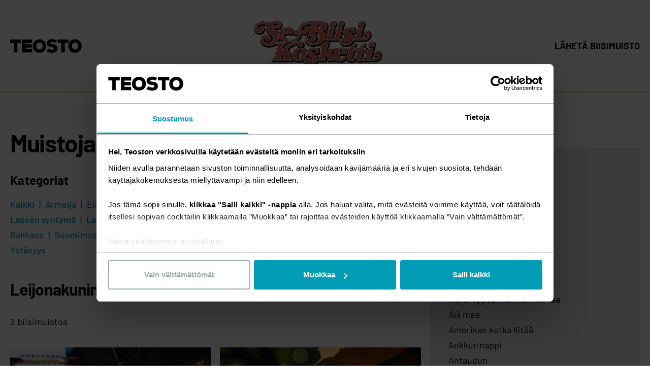

--- FILE ---
content_type: text/html; charset=UTF-8
request_url: https://www.teosto.fi/sebiisikosketti/biisi/leijonakuningas/
body_size: 33491
content:
<!doctype html>
<html lang="fi">
	<head>
		<meta charset="UTF-8">
		<meta name="viewport" content="width=device-width, initial-scale=1">
		<meta http-equiv="x-ua-compatible" content="ie=edge">

		<link rel="apple-touch-icon" sizes="180x180" href="https://www.teosto.fi/wp-content/themes/teosto/apple-touch-icon.png ">
		<link rel="icon" type="image/png" sizes="32x32" href="https://www.teosto.fi/wp-content/themes/teosto/favicon-32x32.png">
		<link rel="icon" type="image/png" sizes="16x16" href="https://www.teosto.fi/wp-content/themes/teosto/favicon-16x16.png">
		<link rel="manifest" href="https://www.teosto.fi/wp-content/themes/teosto/site.webmanifest">
		<link rel="mask-icon" href="https://www.teosto.fi/wp-content/themes/safari-pinned-tab.svg" color="#009cb6">
		<meta name="msapplication-TileColor" content="#00aba9">
		<meta name="theme-color" content="#ffffff">

		<meta name="csrf-token" content="6a23749cb7">
		<meta name="rest-url" content="https://www.teosto.fi/wp-json/">

		<!-- Google Serach Console -->
		<meta name="google-site-verification" content="sdPhgpvB5UxSDWMG6sQST_B1Eh5FwcJibTSzw-0SxfM" />

		<script type="text/javascript" data-cookieconsent="ignore">
	window.dataLayer = window.dataLayer || [];

	function gtag() {
		dataLayer.push(arguments);
	}

	gtag("consent", "default", {
		ad_personalization: "denied",
		ad_storage: "denied",
		ad_user_data: "denied",
		analytics_storage: "denied",
		functionality_storage: "denied",
		personalization_storage: "denied",
		security_storage: "granted",
		wait_for_update: 500,
	});
	gtag("set", "ads_data_redaction", true);
	gtag("set", "url_passthrough", true);
</script>
<script type="text/javascript" data-cookieconsent="ignore">
		(function (w, d, s, l, i) {
		w[l] = w[l] || [];
		w[l].push({'gtm.start': new Date().getTime(), event: 'gtm.js'});
		var f = d.getElementsByTagName(s)[0], j = d.createElement(s), dl = l !== 'dataLayer' ? '&l=' + l : '';
		j.async = true;
		j.src = 'https://www.googletagmanager.com/gtm.js?id=' + i + dl;
		f.parentNode.insertBefore(j, f);
	})(
		window,
		document,
		'script',
		'dataLayer',
		'GTM-5LDXJB2'
	);
</script>
<script type="text/javascript"
		id="Cookiebot"
		src="https://consent.cookiebot.com/uc.js"
		data-implementation="wp"
		data-cbid="ae7cc9d8-5806-4da9-afca-0d8fe072a9ad"
						data-culture="FI"
				data-blockingmode="auto"
	></script>
<meta name='robots' content='index, follow, max-image-preview:large, max-snippet:-1, max-video-preview:-1' />
	<style>img:is([sizes="auto" i], [sizes^="auto," i]) { contain-intrinsic-size: 3000px 1500px }</style>
	
	<!-- This site is optimized with the Yoast SEO plugin v26.8 - https://yoast.com/product/yoast-seo-wordpress/ -->
	<title>Leijonakuningas Archives - Teosto</title>
	<link rel="canonical" href="https://www.teosto.fi/sebiisikosketti/biisi/leijonakuningas/" />
	<meta property="og:locale" content="fi_FI" />
	<meta property="og:type" content="article" />
	<meta property="og:title" content="Leijonakuningas Archives - Teosto" />
	<meta property="og:url" content="https://www.teosto.fi/sebiisikosketti/biisi/leijonakuningas/" />
	<meta property="og:site_name" content="Teosto" />
	<meta property="og:image" content="https://www.teosto.fi/wp-content/uploads/2020/06/teosto_kuvitus_2018_lowres13.jpg" />
	<meta property="og:image:width" content="1920" />
	<meta property="og:image:height" content="1080" />
	<meta property="og:image:type" content="image/jpeg" />
	<meta name="twitter:card" content="summary_large_image" />
	<meta name="twitter:site" content="@TeostoOfficial" />
	<script type="application/ld+json" class="yoast-schema-graph">{"@context":"https://schema.org","@graph":[{"@type":"CollectionPage","@id":"https://www.teosto.fi/sebiisikosketti/biisi/leijonakuningas/","url":"https://www.teosto.fi/sebiisikosketti/biisi/leijonakuningas/","name":"Leijonakuningas Archives - Teosto","isPartOf":{"@id":"https://www.teosto.fi/#website"},"inLanguage":"fi"},{"@type":"WebSite","@id":"https://www.teosto.fi/#website","url":"https://www.teosto.fi/","name":"Teosto","description":"","potentialAction":[{"@type":"SearchAction","target":{"@type":"EntryPoint","urlTemplate":"https://www.teosto.fi/?s={search_term_string}"},"query-input":{"@type":"PropertyValueSpecification","valueRequired":true,"valueName":"search_term_string"}}],"inLanguage":"fi"}]}</script>
	<!-- / Yoast SEO plugin. -->


<link rel='dns-prefetch' href='//www.teosto.fi' />
<link rel="alternate" type="application/rss+xml" title="Syöte: Teosto &raquo; Leijonakuningas Biisi Tag" href="https://www.teosto.fi/sebiisikosketti/biisi/leijonakuningas/feed/" />
<style id='classic-theme-styles-inline-css' type='text/css'>
/*! This file is auto-generated */
.wp-block-button__link{color:#fff;background-color:#32373c;border-radius:9999px;box-shadow:none;text-decoration:none;padding:calc(.667em + 2px) calc(1.333em + 2px);font-size:1.125em}.wp-block-file__button{background:#32373c;color:#fff;text-decoration:none}
</style>
<style id='safe-svg-svg-icon-style-inline-css' type='text/css'>
.safe-svg-cover{text-align:center}.safe-svg-cover .safe-svg-inside{display:inline-block;max-width:100%}.safe-svg-cover svg{fill:currentColor;height:100%;max-height:100%;max-width:100%;width:100%}

</style>
<style id='evermade-teosto-newsletter-style-inline-css' type='text/css'>
.em-teosto-newsletter{width:100%}.em-teosto-newsletter__content{margin-bottom:1.5rem}.em-teosto-newsletter .lianamailer-formfield{margin-bottom:20px;margin-top:40px}.em-teosto-newsletter .lianamailer-formfield label,.em-teosto-newsletter .lianamailer-formfield .u-text-bold{color:#fff;font-size:18px;font-style:normal;font-weight:600;line-height:150%}.em-teosto-newsletter .lianamailer-formfield-inner input[type=email]{width:100%;color:#fff;border-bottom-color:hsla(0,0%,100%,.4)}.em-teosto-newsletter .lianamailer-success{padding:1rem;background-color:#d4edda;color:#155724;border-radius:4px;margin-bottom:1rem}.em-teosto-newsletter .lianamailer-formfield-submit button,.em-teosto-newsletter .lianamailer-formfield-submit .components-button,.em-teosto-newsletter .lianamailer-formfield-submit a{border-radius:12px;background:#009cb6;padding:16px 32px;display:flex;align-items:center;gap:8px;font-size:16px;font-style:normal;font-weight:700;line-height:24px;text-transform:none;border:0px}.em-teosto-newsletter .lianamailer-formfield-submit button:hover,.em-teosto-newsletter .lianamailer-formfield-submit .components-button:hover,.em-teosto-newsletter .lianamailer-formfield-submit a:hover{background:#009cb6;color:#fff;border:0px}@media(max-width: 780px){.em-teosto-newsletter__content{margin-bottom:1rem}}

</style>
<style id='evermade-teosto-animated-stripe-style-inline-css' type='text/css'>
.em-teosto-animated-stripe{position:relative;width:100%;overflow:hidden;background-color:#eb6450;padding:0;margin:0}.em-teosto-animated-stripe__track{position:relative;width:100%;overflow:hidden;white-space:nowrap;perspective:1000px;-webkit-perspective:1000px;contain:layout style paint;transform:translateZ(0);-webkit-transform:translateZ(0)}.em-teosto-animated-stripe__wrapper{display:inline-flex;align-items:center;white-space:nowrap;animation:scroll-left 8.7s linear infinite;will-change:transform;backface-visibility:hidden;-webkit-backface-visibility:hidden;transform-style:preserve-3d;-webkit-transform-style:preserve-3d;transform:translate3d(-10%, 0, 0);-webkit-transform:translate3d(-10%, 0, 0);perspective:1000}.em-teosto-animated-stripe__content{display:inline-flex;align-items:center;white-space:nowrap;padding:1.5rem 0;flex-shrink:0}.em-teosto-animated-stripe__item{display:inline-flex;align-items:center;white-space:nowrap;margin:0;padding:0}.em-teosto-animated-stripe__link,.em-teosto-animated-stripe__item>span{color:#fff;font-size:32px;font-style:normal;font-weight:700;line-height:125%;text-transform:uppercase;letter-spacing:.5px;text-decoration:none;white-space:nowrap;display:inline-block}.em-teosto-animated-stripe__link:hover,.em-teosto-animated-stripe__item>span:hover{text-decoration:none}.em-teosto-animated-stripe__link:focus,.em-teosto-animated-stripe__item>span:focus{outline:0px}.em-teosto-animated-stripe__arrow{display:inline-block;width:24px;height:17px;margin:0 32px;flex-shrink:0;background-image:url([data-uri]);background-repeat:no-repeat;background-position:center;background-size:contain}.em-teosto-animated-stripe:hover .em-teosto-animated-stripe__wrapper{animation-play-state:paused}@keyframes scroll-left{0%{transform:translate3d(-10%, 0, 0);-webkit-transform:translate3d(-10%, 0, 0)}100%{transform:translate3d(0, 0, 0);-webkit-transform:translate3d(0, 0, 0)}}@media(max-width: 780px){.em-teosto-animated-stripe__track{transform:translateZ(0)}.em-teosto-animated-stripe__wrapper{animation-timing-function:linear;transform:translate3d(-10%, 0, 0)}.em-teosto-animated-stripe__content{padding:1rem 0;transform:translateZ(0)}.em-teosto-animated-stripe__link,.em-teosto-animated-stripe__item>span{font-size:24px;font-style:normal;font-weight:700;line-height:125%}.em-teosto-animated-stripe__arrow{width:20px;height:14px;margin:0 16px}}

</style>
<style id='evermade-single-nav-style-inline-css' type='text/css'>
.em-single-nav{max-width:352px}@media(max-width: 780px){.em-single-nav{width:100%;max-width:260px;margin:0 auto}}.em-single-nav__top{display:flex;align-items:center;justify-content:space-between;padding:14px 20px;background:#fff;border-radius:9999px;cursor:pointer;opacity:.9}.em-single-nav__label{color:inherit;text-decoration:none;flex:1;cursor:pointer;font-size:1rem}.em-single-nav__li-label{font-size:1rem}.em-single-nav__toggle{background:none;border:none;color:inherit;padding:8px;margin:-8px;cursor:pointer;display:inline-flex;align-items:center;justify-content:center;min-width:44px;min-height:44px;pointer-events:auto;touch-action:manipulation;-webkit-tap-highlight-color:rgba(0,0,0,0)}.em-single-nav__toggle:focus{outline:rgba(0,0,0,0)}.em-single-nav__icon{display:inline-flex;transition:transform .2s ease}.em-single-nav.is-open .em-single-nav__icon{transform:rotate(180deg)}@media(hover: hover){.em-single-nav:hover .em-single-nav__icon{transform:rotate(180deg)}}.em-single-nav__list{margin-top:8px;padding:8px 0;max-height:500px;background:#fff;border-radius:12px;overflow:hidden;opacity:0;transform:translateY(-4px);pointer-events:none;transition:max-height .2s ease,opacity .2s ease,transform .2s ease,margin-top .2s ease,padding .2s ease}@media(max-width: 780px){.em-single-nav__list{margin-top:0;padding:0;max-height:0}}.em-single-nav.is-open .em-single-nav__list{margin-top:8px;padding:8px 0;max-height:500px;opacity:.9;transform:translateY(0);pointer-events:auto}@media(hover: hover){.em-single-nav:hover .em-single-nav__list{margin-top:8px;padding:8px 0;max-height:500px;opacity:.9;transform:translateY(0);pointer-events:auto}}.em-single-nav__li{list-style:none}.em-single-nav__li:hover{background-color:rgba(0,0,0,.05);border-radius:8px}.em-single-nav__link{display:flex;align-items:center;justify-content:space-between;padding:8px 20px;text-decoration:none;color:inherit}.em-single-nav__link:focus{outline:rgba(0,0,0,0)}@media(max-width: 780px){.wp-block-column>.wp-block-evermade-single-nav.em-single-nav:last-child,.wp-block-column>.wp-block-evermade-single-nav:last-child .em-single-nav,.s-copy>.wp-block-evermade-single-nav.em-single-nav:last-child,.s-copy>.wp-block-evermade-single-nav:last-child .em-single-nav{margin-bottom:-18px}.wp-block-cover:not(.cover-with-text) .wp-block-evermade-single-nav{max-width:260px}}

</style>
<style id='evermade-teosto-button-style-inline-css' type='text/css'>
.wp-block-evermade-teosto-button{display:flex;min-width:230px}@media(max-width: 980px){.wp-block-evermade-teosto-button{min-width:180px}}@media(max-width: 780px){.wp-block-evermade-teosto-button{width:100%;margin:0 auto}.wp-block-cover:not(.cover-with-text) .wp-block-evermade-teosto-button{max-width:260px}.wp-block-evermade-teosto-button:has(.em-teosto-button--compact){margin:0}}.em-teosto-button{display:flex;align-items:center;justify-content:space-between;gap:8px;width:100%;padding:17px 20px;border-radius:9999px;text-decoration:none;font-weight:500;font-size:18px;line-height:1}.em-teosto-button:focus{outline:rgba(0,0,0,0)}.em-teosto-button--compact{display:inline-block;width:auto;padding:16px 32px;font-weight:700;line-height:24px;font-size:16px;border-radius:12px;justify-content:center}.em-teosto-button__icon{height:1.25em;width:1.25em}

</style>
<style id='evermade-teosto-search-style-inline-css' type='text/css'>
.wp-block-evermade-teosto-search{position:relative;z-index:1;margin-top:-65px}@media(max-width: 780px){.wp-block-evermade-teosto-search{margin-top:-70px}}.em-teosto-search__container{display:flex;align-items:center;justify-content:space-between;gap:24px;padding:40px 112px;background:#2e1a47;border-radius:16px}@media(max-width: 1024px){.em-teosto-search__container{padding:40px 6vw}}@media(max-width: 780px){.em-teosto-search__container{flex-direction:column;align-items:stretch;gap:16px;padding:20px}}.em-teosto-search__label{color:#fff;font-size:32px;font-style:normal;font-weight:600;line-height:125%;margin:0;white-space:nowrap}@media(max-width: 780px){.em-teosto-search__label{font-size:24px;text-align:center}}.em-teosto-search__field-wrapper{display:flex;align-items:center;flex:1;max-width:600px}@media(max-width: 780px){.em-teosto-search__field-wrapper{max-width:100%}}.em-teosto-search__input-wrapper{display:flex;align-items:center;flex:1;background:#fff;border-radius:9999px;padding:16px 12px 16px 16px;gap:12px;position:relative}.em-teosto-search__icon{width:24px;height:24px;color:#000;flex-shrink:0}.em-teosto-search__input{flex:1;border:none;background:rgba(0,0,0,0);outline:none;font-size:16px;color:#000;font-weight:500;padding-right:60px}@media(max-width: 780px){.em-teosto-search__input{padding-right:0}}.em-teosto-search__input::placeholder{color:#666}.em-teosto-search__input:focus{outline:none}.em-teosto-search__submit{position:absolute;right:7px;top:50%;transform:translateY(-50%);width:47px;height:47px;border-radius:50%;background:#ff6b35;border:none;color:#fff;cursor:pointer;display:flex;align-items:center;justify-content:center;flex-shrink:0;transition:background-color .2s ease;z-index:1}.em-teosto-search__submit:hover{background:#e55a2b}.em-teosto-search__submit:focus{outline:2px solid #fff;outline-offset:2px}.em-teosto-search__submit svg{width:21px;height:21px}@media(max-width: 780px){.em-teosto-search__submit{display:none}}

</style>
<style id='evermade-teosto-media-text-style-inline-css' type='text/css'>
.em-teosto-media-text{display:grid;grid-template-columns:1fr 1fr;align-items:center;padding-top:120px;padding-bottom:120px;position:relative}.em-teosto-media-text.has-ellipse{margin-top:-40px}.em-teosto-media-text.has-media-on-the-right{grid-template-columns:1fr 1fr}.em-teosto-media-text.has-media-on-the-right .em-teosto-media-text__media{order:2}.em-teosto-media-text.has-media-on-the-right .em-teosto-media-text__content{order:1;margin-left:0;margin-right:120px}.em-teosto-media-text__media{position:relative;border-radius:12px;overflow:hidden}.em-teosto-media-text__media img,.em-teosto-media-text__media video{width:100%;height:auto;display:block}.em-teosto-media-text__media--placeholder{display:flex;align-items:center;justify-content:center;min-height:200px;background:#f0f0f0;border:2px dashed #ccc;border-radius:4px;color:#666;text-align:center;padding:2rem}.em-teosto-media-text__overlay{position:absolute;top:0;left:0;right:0;bottom:0;opacity:.8;mix-blend-mode:multiply;pointer-events:none;border-radius:12px}.em-teosto-media-text__ellipse{position:absolute;top:0;right:0;width:346px;height:363px;pointer-events:none;z-index:1;transform:translate(-120%, 6%);opacity:.98}.em-teosto-media-text__ellipse svg{width:100%;height:100%}.em-teosto-media-text__content{display:flex;flex-direction:column;gap:16px;margin-left:120px}.em-teosto-media-text__content h2{font-size:48px;font-style:normal;font-weight:900;line-height:115%;z-index:2}.em-teosto-media-text__content p{font-size:18px;font-style:normal;font-weight:400;line-height:150%;margin-bottom:30px;z-index:2}@media(max-width: 1280px){.em-teosto-media-text__ellipse{width:clamp(250px,346px - (1280px - 100vw)*.192,346px);height:clamp(262px,363px - (1280px - 100vw)*.202,363px);transform:translate(clamp(-90%, -90% + (1280px - 100vw) / 4.545, 20%), 6%)}}@media(max-width: 1024px){.em-teosto-media-text{padding-top:80px;padding-bottom:80px}.em-teosto-media-text__content{margin-left:80px;margin-right:0}.em-teosto-media-text__content h2{font-size:38px}.em-teosto-media-text.has-media-on-the-right .em-teosto-media-text__content{margin-left:0;margin-right:80px}}@media(max-width: 780px){.em-teosto-media-text{margin-top:30px;display:flex;flex-direction:column;padding-top:28px;padding-bottom:50px}.em-teosto-media-text.has-ellipse{margin-top:-24px}.em-teosto-media-text__media{order:1 !important}.em-teosto-media-text__content{order:2 !important;margin-left:0;margin-right:0}.em-teosto-media-text.has-media-on-the-right .em-teosto-media-text__media{order:1 !important}.em-teosto-media-text.has-media-on-the-right .em-teosto-media-text__content{order:2 !important;margin-left:0;margin-right:0}.em-teosto-media-text__content h2{font-size:32px;font-weight:700;line-height:125%;margin-top:32px}.em-teosto-media-text__content p{font-size:16px;font-style:normal;font-weight:400;line-height:150%;margin-bottom:18px}.em-teosto-media-text__ellipse{width:250px;height:262px;transform:translate(clamp(-200%, -200% + 780px - 100vw, -80%), clamp(50%, 135% - (780px - 100vw) / 2, 135%))}}

</style>
<link rel='stylesheet' id='evermade-latest-articles-slider-style-2-css' href='https://www.teosto.fi/wp-content/plugins/teosto-blocks/build/blocks/latest-posts-slider/style-index.css?ver=hash-450aeb28f2f4d3163aff1580cff0ef0d' type='text/css' media='all' />
<style id='evermade-teosto-post-card-style-inline-css' type='text/css'>
.em-block-teosto-post-card{--border-radius: 12px;--border-color: #c7c7c7;--color-title: #000;--color-date: #000;--color-description: #000;--aspect-ratio-media: 16 / 9;width:100%;position:relative;background-color:var(--background-color);border-radius:var(--border-radius);overflow:hidden}.em-block-teosto-post-card:hover,.em-block-teosto-post-card:focus-within{background-color:#fff}.em-block-teosto-post-card,.em-block-teosto-post-card__link{display:flex;flex-flow:column nowrap;min-height:100%}.em-block-teosto-post-card:hover,.em-block-teosto-post-card__link:hover{filter:brightness(1)}.em-block-teosto-post-card__link{flex-grow:1}.em-block-teosto-post-card__image{padding-top:calc(100%/(var(--aspect-ratio-media)));position:relative;width:100%;border-radius:12px;overflow:visible}.em-block-teosto-post-card__image img{height:100%;left:0;object-fit:cover;position:absolute;top:0;width:100%;border-radius:12px;overflow:hidden}.em-block-teosto-post-card__category{position:absolute;bottom:-16px;left:16px;border-radius:10px;background:#d4e838;padding:8px 16px;display:flex;justify-content:center;align-items:center;gap:10px;font-size:14px;font-style:normal;font-weight:500;line-height:150%;letter-spacing:1.4px;text-transform:uppercase;z-index:2}.em-block-teosto-post-card__title{margin-bottom:1rem;color:var(--color-title);font-size:24px;font-style:normal;font-weight:500;line-height:125%}.em-block-teosto-post-card:hover .em-block-teosto-post-card__title,.em-block-teosto-post-card:focus-within .em-block-teosto-post-card__title{color:#000}.em-block-teosto-post-card__content{color:var(--color-description);display:flex;flex-flow:column nowrap;flex-grow:1;padding-bottom:0px;padding-left:16px;padding-right:24px;padding-top:24px}.em-block-teosto-post-card__date{color:#4d4d4d;font-size:18px;font-style:normal;font-weight:400;line-height:150%;margin-bottom:.5rem}.em-block-teosto-post-card__footer{margin-top:auto}.em-block-teosto-post-card__cta{margin-top:2rem;margin-bottom:1rem;display:block}.em-block-teosto-post-card__terms{align-items:flex-end;display:flex;flex-flow:row wrap;list-style-type:none;min-height:3rem;padding-left:0;margin-left:0;position:relative}.em-block-teosto-post-card__term{font-size:75%;display:inline-block}.em-block-teosto-post-card__term a{color:inherit}.em-block-teosto-post-card__term::after{display:inline-block;content:"|";margin-left:.5rem;margin-right:.5rem}.em-block-teosto-post-card__term:last-child::after{display:none}@media(max-width: 780px){.em-block-teosto-post-card__title{font-size:20px;font-style:normal;font-weight:500;line-height:125%}.em-block-teosto-post-card__date{font-size:16px;font-style:normal;font-weight:400;line-height:150%}}

</style>
<link rel='stylesheet' id='evermade-article-feed-style-css' href='https://www.teosto.fi/wp-content/plugins/teosto-blocks/build/blocks/article-feed/style-index.css?ver=hash-0a1c45cee9c155b0dba61f35b19cfe2c' type='text/css' media='all' />
<style id='global-styles-inline-css' type='text/css'>
:root{--wp--preset--aspect-ratio--square: 1;--wp--preset--aspect-ratio--4-3: 4/3;--wp--preset--aspect-ratio--3-4: 3/4;--wp--preset--aspect-ratio--3-2: 3/2;--wp--preset--aspect-ratio--2-3: 2/3;--wp--preset--aspect-ratio--16-9: 16/9;--wp--preset--aspect-ratio--9-16: 9/16;--wp--preset--color--black: #000;--wp--preset--color--cyan-bluish-gray: #abb8c3;--wp--preset--color--white: #ffffff;--wp--preset--color--pale-pink: #f78da7;--wp--preset--color--vivid-red: #cf2e2e;--wp--preset--color--luminous-vivid-orange: #ff6900;--wp--preset--color--luminous-vivid-amber: #fcb900;--wp--preset--color--light-green-cyan: #7bdcb5;--wp--preset--color--vivid-green-cyan: #00d084;--wp--preset--color--pale-cyan-blue: #8ed1fc;--wp--preset--color--vivid-cyan-blue: #0693e3;--wp--preset--color--vivid-purple: #9b51e0;--wp--preset--color--tahti-100: #009cb6;--wp--preset--color--hitti-100: #eb6450;--wp--preset--color--komppi-100: #2e1a47;--wp--preset--color--filli-100: #ebe6e1;--wp--preset--color--teos-100: #d4e838;--wp--preset--color--dark-green: #003228;--wp--preset--gradient--vivid-cyan-blue-to-vivid-purple: linear-gradient(135deg,rgba(6,147,227,1) 0%,rgb(155,81,224) 100%);--wp--preset--gradient--light-green-cyan-to-vivid-green-cyan: linear-gradient(135deg,rgb(122,220,180) 0%,rgb(0,208,130) 100%);--wp--preset--gradient--luminous-vivid-amber-to-luminous-vivid-orange: linear-gradient(135deg,rgba(252,185,0,1) 0%,rgba(255,105,0,1) 100%);--wp--preset--gradient--luminous-vivid-orange-to-vivid-red: linear-gradient(135deg,rgba(255,105,0,1) 0%,rgb(207,46,46) 100%);--wp--preset--gradient--very-light-gray-to-cyan-bluish-gray: linear-gradient(135deg,rgb(238,238,238) 0%,rgb(169,184,195) 100%);--wp--preset--gradient--cool-to-warm-spectrum: linear-gradient(135deg,rgb(74,234,220) 0%,rgb(151,120,209) 20%,rgb(207,42,186) 40%,rgb(238,44,130) 60%,rgb(251,105,98) 80%,rgb(254,248,76) 100%);--wp--preset--gradient--blush-light-purple: linear-gradient(135deg,rgb(255,206,236) 0%,rgb(152,150,240) 100%);--wp--preset--gradient--blush-bordeaux: linear-gradient(135deg,rgb(254,205,165) 0%,rgb(254,45,45) 50%,rgb(107,0,62) 100%);--wp--preset--gradient--luminous-dusk: linear-gradient(135deg,rgb(255,203,112) 0%,rgb(199,81,192) 50%,rgb(65,88,208) 100%);--wp--preset--gradient--pale-ocean: linear-gradient(135deg,rgb(255,245,203) 0%,rgb(182,227,212) 50%,rgb(51,167,181) 100%);--wp--preset--gradient--electric-grass: linear-gradient(135deg,rgb(202,248,128) 0%,rgb(113,206,126) 100%);--wp--preset--gradient--midnight: linear-gradient(135deg,rgb(2,3,129) 0%,rgb(40,116,252) 100%);--wp--preset--font-size--small: 13px;--wp--preset--font-size--medium: 20px;--wp--preset--font-size--large: 32px;--wp--preset--font-size--x-large: 42px;--wp--preset--font-size--lead: 16px;--wp--preset--font-size--subheading: 24px;--wp--preset--spacing--20: 0.44rem;--wp--preset--spacing--30: 0.67rem;--wp--preset--spacing--40: 1rem;--wp--preset--spacing--50: 1.5rem;--wp--preset--spacing--60: 2.25rem;--wp--preset--spacing--70: 3.38rem;--wp--preset--spacing--80: 5.06rem;--wp--preset--shadow--natural: 6px 6px 9px rgba(0, 0, 0, 0.2);--wp--preset--shadow--deep: 12px 12px 50px rgba(0, 0, 0, 0.4);--wp--preset--shadow--sharp: 6px 6px 0px rgba(0, 0, 0, 0.2);--wp--preset--shadow--outlined: 6px 6px 0px -3px rgba(255, 255, 255, 1), 6px 6px rgba(0, 0, 0, 1);--wp--preset--shadow--crisp: 6px 6px 0px rgba(0, 0, 0, 1);}:where(.is-layout-flex){gap: 0.5em;}:where(.is-layout-grid){gap: 0.5em;}body .is-layout-flex{display: flex;}.is-layout-flex{flex-wrap: wrap;align-items: center;}.is-layout-flex > :is(*, div){margin: 0;}body .is-layout-grid{display: grid;}.is-layout-grid > :is(*, div){margin: 0;}:where(.wp-block-columns.is-layout-flex){gap: 2em;}:where(.wp-block-columns.is-layout-grid){gap: 2em;}:where(.wp-block-post-template.is-layout-flex){gap: 1.25em;}:where(.wp-block-post-template.is-layout-grid){gap: 1.25em;}.has-black-color{color: var(--wp--preset--color--black) !important;}.has-cyan-bluish-gray-color{color: var(--wp--preset--color--cyan-bluish-gray) !important;}.has-white-color{color: var(--wp--preset--color--white) !important;}.has-pale-pink-color{color: var(--wp--preset--color--pale-pink) !important;}.has-vivid-red-color{color: var(--wp--preset--color--vivid-red) !important;}.has-luminous-vivid-orange-color{color: var(--wp--preset--color--luminous-vivid-orange) !important;}.has-luminous-vivid-amber-color{color: var(--wp--preset--color--luminous-vivid-amber) !important;}.has-light-green-cyan-color{color: var(--wp--preset--color--light-green-cyan) !important;}.has-vivid-green-cyan-color{color: var(--wp--preset--color--vivid-green-cyan) !important;}.has-pale-cyan-blue-color{color: var(--wp--preset--color--pale-cyan-blue) !important;}.has-vivid-cyan-blue-color{color: var(--wp--preset--color--vivid-cyan-blue) !important;}.has-vivid-purple-color{color: var(--wp--preset--color--vivid-purple) !important;}.has-black-background-color{background-color: var(--wp--preset--color--black) !important;}.has-cyan-bluish-gray-background-color{background-color: var(--wp--preset--color--cyan-bluish-gray) !important;}.has-white-background-color{background-color: var(--wp--preset--color--white) !important;}.has-pale-pink-background-color{background-color: var(--wp--preset--color--pale-pink) !important;}.has-vivid-red-background-color{background-color: var(--wp--preset--color--vivid-red) !important;}.has-luminous-vivid-orange-background-color{background-color: var(--wp--preset--color--luminous-vivid-orange) !important;}.has-luminous-vivid-amber-background-color{background-color: var(--wp--preset--color--luminous-vivid-amber) !important;}.has-light-green-cyan-background-color{background-color: var(--wp--preset--color--light-green-cyan) !important;}.has-vivid-green-cyan-background-color{background-color: var(--wp--preset--color--vivid-green-cyan) !important;}.has-pale-cyan-blue-background-color{background-color: var(--wp--preset--color--pale-cyan-blue) !important;}.has-vivid-cyan-blue-background-color{background-color: var(--wp--preset--color--vivid-cyan-blue) !important;}.has-vivid-purple-background-color{background-color: var(--wp--preset--color--vivid-purple) !important;}.has-black-border-color{border-color: var(--wp--preset--color--black) !important;}.has-cyan-bluish-gray-border-color{border-color: var(--wp--preset--color--cyan-bluish-gray) !important;}.has-white-border-color{border-color: var(--wp--preset--color--white) !important;}.has-pale-pink-border-color{border-color: var(--wp--preset--color--pale-pink) !important;}.has-vivid-red-border-color{border-color: var(--wp--preset--color--vivid-red) !important;}.has-luminous-vivid-orange-border-color{border-color: var(--wp--preset--color--luminous-vivid-orange) !important;}.has-luminous-vivid-amber-border-color{border-color: var(--wp--preset--color--luminous-vivid-amber) !important;}.has-light-green-cyan-border-color{border-color: var(--wp--preset--color--light-green-cyan) !important;}.has-vivid-green-cyan-border-color{border-color: var(--wp--preset--color--vivid-green-cyan) !important;}.has-pale-cyan-blue-border-color{border-color: var(--wp--preset--color--pale-cyan-blue) !important;}.has-vivid-cyan-blue-border-color{border-color: var(--wp--preset--color--vivid-cyan-blue) !important;}.has-vivid-purple-border-color{border-color: var(--wp--preset--color--vivid-purple) !important;}.has-vivid-cyan-blue-to-vivid-purple-gradient-background{background: var(--wp--preset--gradient--vivid-cyan-blue-to-vivid-purple) !important;}.has-light-green-cyan-to-vivid-green-cyan-gradient-background{background: var(--wp--preset--gradient--light-green-cyan-to-vivid-green-cyan) !important;}.has-luminous-vivid-amber-to-luminous-vivid-orange-gradient-background{background: var(--wp--preset--gradient--luminous-vivid-amber-to-luminous-vivid-orange) !important;}.has-luminous-vivid-orange-to-vivid-red-gradient-background{background: var(--wp--preset--gradient--luminous-vivid-orange-to-vivid-red) !important;}.has-very-light-gray-to-cyan-bluish-gray-gradient-background{background: var(--wp--preset--gradient--very-light-gray-to-cyan-bluish-gray) !important;}.has-cool-to-warm-spectrum-gradient-background{background: var(--wp--preset--gradient--cool-to-warm-spectrum) !important;}.has-blush-light-purple-gradient-background{background: var(--wp--preset--gradient--blush-light-purple) !important;}.has-blush-bordeaux-gradient-background{background: var(--wp--preset--gradient--blush-bordeaux) !important;}.has-luminous-dusk-gradient-background{background: var(--wp--preset--gradient--luminous-dusk) !important;}.has-pale-ocean-gradient-background{background: var(--wp--preset--gradient--pale-ocean) !important;}.has-electric-grass-gradient-background{background: var(--wp--preset--gradient--electric-grass) !important;}.has-midnight-gradient-background{background: var(--wp--preset--gradient--midnight) !important;}.has-small-font-size{font-size: var(--wp--preset--font-size--small) !important;}.has-medium-font-size{font-size: var(--wp--preset--font-size--medium) !important;}.has-large-font-size{font-size: var(--wp--preset--font-size--large) !important;}.has-x-large-font-size{font-size: var(--wp--preset--font-size--x-large) !important;}
:where(.wp-block-post-template.is-layout-flex){gap: 1.25em;}:where(.wp-block-post-template.is-layout-grid){gap: 1.25em;}
:where(.wp-block-columns.is-layout-flex){gap: 2em;}:where(.wp-block-columns.is-layout-grid){gap: 2em;}
:root :where(.wp-block-pullquote){font-size: 1.5em;line-height: 1.6;}
</style>
<link rel='stylesheet' id='auth0-widget-css' href='https://www.teosto.fi/wp-content/plugins/auth0/assets/css/main.css?ver=4.6.2' type='text/css' media='all' />
<link rel='stylesheet' id='styles/main-css' href='https://www.teosto.fi/wp-content/themes/teosto/assets/styles/main.css?id=41a11e5ddda0ef000dc6&#038;ver=6.8.3' type='text/css' media='all' />
<link rel='stylesheet' id='styles/print-css' href='https://www.teosto.fi/wp-content/themes/teosto/assets/styles/print.css?id=5a41b3d96dc73dc13e19&#038;ver=6.8.3' type='text/css' media='print' />
<script type="text/javascript" id="em-blocks-js-data-js-extra">
/* <![CDATA[ */
var emBlocksData = {"baseUrl":"https:\/\/www.teosto.fi\/","adminAjaxUrl":"https:\/\/www.teosto.fi\/wp-admin\/admin-ajax.php","currentLangSlug":"fi"};
/* ]]> */
</script>
<link rel="https://api.w.org/" href="https://www.teosto.fi/wp-json/" /><link rel="alternate" title="JSON" type="application/json" href="https://www.teosto.fi/wp-json/wp/v2/sebiisikosketti-tag/970" /><link rel="EditURI" type="application/rsd+xml" title="RSD" href="https://www.teosto.fi/xmlrpc.php?rsd" />
<meta name="generator" content="WordPress 6.8.3" />
		<style type="text/css" id="wp-custom-css">
			            .o-ratio:has(>iframe[data-src]) {
                display: none;
            }
            [class*="cookieconsent-optout"] {
                background: #d4e838;
                color: black;
                text-align: center;
                padding: 1em;
            }		</style>
		
	</head>
	<body class="archive tax-sebiisikosketti-tag term-leijonakuningas term-970 wp-theme-teosto">
		
		<div class="u-position-absolute">
			<a class="u-sr-only u-sr-only-focusable u-display-block" href="#sisalto">
				<span class="u-padding u-display-inline-block u-bg-white">
					Siirry sisältöön				</span>
			</a>
		</div>

		<div class="page-container u-flex u-flex--col u-min-height-screen u-overflow-x-hidden">
			<header class="em-site-header u-zindex-100">
									<div class="u-bg-white u-color-black u-padding-x u-border-bottom-2 u-border-teos-100">
    <div class="u-margin-x-auto u-width-full u-max-width-xl u-flex u-flex--justify-between u-flex--align-center">

        <a
            class="u-hidden@md-down u-padding-y u-display-block"
            href="https://www.teosto.fi/"
        >
            <svg class="u-height-15 u-width-auto u-fill-current" viewbox="0 0 587 112" width="141" height="27" style="max-width: 141px" xmlns="http://www.w3.org/2000/svg"><path fill-rule="evenodd" d="M342.83 0c13.264 0 24.7 1.817 40.388 11.02l-13.79 19.93c-.71 1.027-2.13 1.217-3.114.45-8.078-6.286-16.98-6.847-22.92-6.847-10.95 0-14.826 5.338-14.826 9.066 0 2.493 2.014 5.281 16.958 7.06 9.595 1.183 20.52 3.1 28.96 8.37 9.438 5.892 14.222 15.068 14.222 27.272 0 11.7-4.976 21.223-14.391 27.543-7.93 5.323-19.89 8.136-32.265 8.136-16.181 0-33.247-4.565-43.972-14.46l15.698-18.33c1.229-1.435 3.392-1.628 4.834-.406 7.455 6.323 17.476 7.863 24.782 8.32 9.422.587 17.209-2.118 17.209-10.803 0-1.782 0-7.206-17.726-9.112-12.691-1.509-42.278-5.027-42.278-34.14 0-10.81 4.947-19.676 14.305-25.635C322.303 2.724 332.22.082 342.83 0zM240.5 1.373c15.53 0 28.923 5.242 38.733 15.16 10.095 10.205 15.788 24.961 15.618 40.483-.159 14.4-4.889 27.691-13.316 37.428-9.786 11.306-23.976 17.281-41.036 17.281-17.126 0-31.365-5.886-41.178-17.024-8.584-9.743-13.312-23.097-13.312-37.603 0-14.499 4.79-28.034 13.484-38.112C209.435 7.463 223.614 1.373 240.5 1.373zm291.632 0c15.531 0 28.924 5.242 38.734 15.159 10.095 10.207 15.788 24.963 15.618 40.485-.16 14.398-4.889 27.691-13.317 37.427-9.786 11.306-23.975 17.281-41.035 17.281-17.126 0-31.365-5.886-41.178-17.024-8.584-9.743-13.312-23.097-13.312-37.602 0-14.5 4.79-28.035 13.484-38.113 9.941-11.523 24.122-17.613 41.006-17.613zM89.72 3.295V29.89H59.237v79.639H30.994V29.89H.512V3.295h89.207zm90.008 0v27.693H126.79v11.99h49.99v27.006h-49.99v11.578h52.938v27.967H98.684V3.295h81.043zm298.629 0V29.89h-30.482v79.639h-28.242v-79.64H389.15V3.296h89.207zM240.499 27.967c-7.756 0-14.042 2.412-18.68 7.17-5.206 5.341-8.065 13.398-7.844 22.107.171 6.515 2.59 27.75 26.524 27.75 6.076 0 25.936-2.008 26.385-27.846.15-8.826-2.732-16.908-7.908-22.172-4.572-4.65-10.788-7.009-18.477-7.009zm291.633 0c-7.757 0-14.042 2.412-18.68 7.17-5.206 5.341-8.065 13.398-7.845 22.108.171 6.515 2.59 27.749 26.525 27.749 6.076 0 25.936-2.008 26.385-27.846.15-8.826-2.733-16.908-7.908-22.172-4.572-4.65-10.789-7.009-18.477-7.009z"/></svg><span class="u-sr-only">Teosto</span>        </a>

        <a href="https://www.teosto.fi/sebiisikosketti/leijonakuningas-2/" class="u-display-block u-margin-y-lg">
            <svg class="u-height-60 u-width-auto u-fill-current" viewbox="0 0 253 99" width="253" height="99" style="max-width: 253px" xmlns="http://www.w3.org/2000/svg"><g fill="none" fill-rule="evenodd"><path d="M214.134 95.005l-.057-.319-.058-.216-.1-.217-.115-.189-.173-.26-.144-.173-.158-.175-.417-.347-.187-.116-.201-.115-.201-.101-.288-.131-.403-.144-.216-.06-.33-.071-.461-.145-.488-.115-.245-.044-.489-.029-.36-.043-.215-.044-.1-.043-.173-.087-.159-.145-.114-.188-.043-.189.028-.231.101-.202.072-.087.173-.13.085-.044.23-.072.245-.043.244-.015h.375l.374.029.23.015.33.072.245.058.115.028.216.073.1.044.215.086.217.13.143.073.101.014.116-.044.172-.143.158-.203.546-.725.116-.174.157-.288.087-.16v-.144l-.13-.131-.187-.13-.2-.101-.274-.16-.216-.087-.215-.1-.231-.087-.245-.073-.23-.072-.244-.058-.489-.087-.23-.029-.1-.029-.216-.028-.431-.044h-.23l-.216.014-.23.03-.316.057-.432.058-.23.043-.331.058-.215.072-.433.174-.272.16-.202.101-.186.13-.188.146-.23.216-.143.16-.116.173-.1.203-.144.318-.072.217-.057.189-.043.217-.03.347-.013.231.029.463.043.319.042.217.1.304.087.217.13.217.129.188.244.203.188.13.215.13.188.13.489.247.215.101.215.073.317.115.23.058.432.087 1.366.13.244.043.245.06.215.085.116.044.186.145.071.087.116.202.028.116.015.246-.086.217-.073.101-.142.145-.188.116-.216.086-.114.03-.23.03-.906.056-.23-.014-.331-.015-.23-.043-.23-.073-.216-.072-.33-.159-.203-.1-.215-.117-.46-.318-.158-.116-.159-.028-.157.086-.144.16-.13.158-.244.376-.13.16-.402.376-.144.16-.058.072-.072.13.015.1.115.131.158.16.173.145.259.202.172.145.46.318.188.116.2.102.216.1.202.102.315.101.217.073.244.043.216.029.33.029.202.015h.316l.69-.044.331-.015.201-.014.317-.028.216-.03.359-.058.23-.043.432-.144.33-.116.202-.102.215-.116.187-.13.288-.188.172-.16.173-.173.144-.174.172-.26.101-.188.128-.29.073-.203.072-.318.043-.232.029-.246.015-.245-.015-.246-.029-.218zm-12.596-1.39l-.03.348-.028.217-.072.333-.087.217-.142.319-.13.203-.187.23-.145.16-.23.232-.171.13-.317.202-.201.087-.317.073-.23.03-.36.027-.244-.015-.36-.042-.215-.044-.302-.1-.216-.088-.23-.115-.201-.131-.288-.245-.173-.174-.085-.101-.16-.204-.07-.115-.115-.203-.058-.116-.072-.202-.03-.102-.057-.217-.014-.13-.043-.231-.014-.232v-.217l.014-.218.014-.202.03-.202.042-.204.044-.101.071-.216.13-.305.043-.087.115-.188.158-.217.158-.173.23-.203.202-.131.33-.173.23-.087.375-.101.215-.043.317-.015.215-.014.46.029.231.043.23.073.2.086.374.217.16.13.214.231.144.16.201.26.116.189.158.319.058.202.086.434.015.231.014.246v.247zm2.947-.983l-.029-.246-.085-.435-.073-.333-.071-.202-.1-.218-.116-.187-.158-.29-.115-.188-.1-.188-.116-.189-.202-.275-.13-.174-.156-.158-.16-.145-.244-.231-.187-.145-.187-.13-.474-.276-.202-.087-.301-.115-.217-.073-.215-.058-.23-.058-.245-.044-.244-.057-.245-.044-.243-.029-.345-.013-.433-.03-.459.03-.719.086-.216.044-.546.101-.216.057-.217.073-.2.072-.303.13-.2.102-.201.116-.188.116-.43.289-.188.13-.187.145-.244.202-.173.174-.072.116-.144.203-.201.319-.116.217-.057.13-.1.231-.101.333-.087.232-.071.217-.072.246-.058.246-.043.246-.03.246-.012.26-.015.246v.247l.015.246.013.217.044.319.043.216.043.232.043.217.086.305.216.651.115.288.116.19.144.187.142.174.389.39.158.189.173.188.187.16.187.143.215.131.216.116.46.203.244.1.231.073.776.26.216.059.201.043.475.058.489.029h.776l.245-.014.244-.044.245-.057.23-.059.244-.072.46-.144.216-.06.287-.114.202-.087.216-.116.186-.116.26-.174.172-.13.186-.145.16-.144.229-.247.144-.158.144-.19.13-.187.387-.65.101-.204.144-.304.057-.216.043-.232.03-.218.029-.333.085-.433.029-.218.029-.332.014-.233-.029-.491-.043-.246zm27.495.984l-.028.347-.03.217-.071.333-.087.217-.144.319-.13.203-.185.23-.144.16-.23.232-.174.13-.315.202-.202.087-.316.073-.23.03-.36.027-.244-.015-.36-.042-.216-.044-.301-.1-.216-.088-.23-.115-.202-.131-.287-.245-.172-.174-.088-.101-.157-.204-.072-.115-.116-.203-.057-.116-.072-.202-.028-.102-.058-.217-.014-.13-.044-.231-.013-.232v-.217l.013-.218.015-.202.029-.202.043-.204.043-.101.072-.216.13-.305.043-.087.115-.188.158-.217.158-.173.23-.203.2-.131.332-.173.23-.087.374-.101.216-.043.317-.015.215-.014.46.029.23.043.23.073.202.086.374.217.158.13.215.231.145.16.2.26.115.189.159.319.057.202.087.434.013.231.015.246v.247zm2.991-.738l-.043-.246-.028-.246-.088-.435-.071-.333-.072-.202-.101-.218-.115-.187-.158-.29-.114-.188-.102-.188-.115-.189-.2-.275-.13-.174-.159-.158-.157-.145-.245-.231-.187-.145-.186-.13-.476-.276-.2-.087-.303-.115-.215-.073-.216-.058-.23-.058-.244-.044-.245-.057-.244-.044-.245-.029-.346-.013-.43-.03-.46.03-.72.086-.216.044-.546.101-.216.057-.215.073-.201.072-.302.13-.202.102-.202.116-.186.116-.432.289-.186.13-.188.145-.245.202-.172.174-.071.116-.144.203-.201.319-.116.217-.056.13-.102.231-.1.333-.087.232-.071.217-.073.246-.056.246-.044.246-.029.246-.015.26-.014.246v.247l.014.246.015.217.044.319.042.216.043.232.044.217.086.305.215.651.116.288.114.19.144.187.144.174.389.39.158.189.172.188.188.16.186.143.216.131.216.116.46.203.244.1.23.073.777.26.215.059.203.043.474.058.488.029h.777l.245-.014.244-.044.244-.057.23-.059.245-.072.46-.144.215-.06.289-.114.2-.087.216-.116.187-.116.259-.174.173-.13.186-.145.158-.144.231-.247.143-.158.144-.19.13-.187.387-.65.102-.204.144-.304.057-.216.043-.232.028-.218.03-.333.086-.433.028-.218.03-.332.014-.233-.029-.491zm-11.864-4.256l-.029-.174-.071-.1-.101-.059-.173-.029-.114-.014-.245-.015-.474.03h-1.064l-1.079.014h-.23l-.835-.015-1.063.072h-.23l-.848-.072h-.23l-.835.058h-.23l-.531-.043h-.332l-.144.03-.086.042-.057.101-.043.188-.014.233.042.55v.217l-.028.433.014.232v.102l.03.145.056.087.086.057.159.029.115.015h.215l.332-.015.244-.014.244.014.388.029h.26l.46-.03h.215l.144.03.043.116v.202l.029.854v1.1l.014.232.058.869v.231l-.015.854v.23l-.014.87v1.086l-.014.231-.044.608v.246l.029.16.087.043.172.014.647.044h.23l.647-.044.245.015.36.043.273.014.186-.028.072-.073.043-.173-.015-.232-.071-.651-.014-.217.029-.855v-1.331l-.03-.854.015-.231.058-.869.013-.232-.056-.867v-.233l.056-.854.015-.188.058-.086.144-.044.1-.014h.216l.36.029h.23l.66-.044.231.015.432.043h.23l.172-.03.087-.072.043-.101.028-.173.014-.116.015-.233-.015-.433.015-.217.03-.463-.016-.218v-.1zm-30.672 7.773l-.057-.088-.087-.042-.518-.059-.216-.014h-.215l-1.021.058h-.23l-1.02-.058-.777.058h-.23l-.791-.029-.158-.015-.058-.057-.043-.102-.015-.144v-.32l.015-.23.043-.362.014-.217.044-.102.071-.043.172-.015.245-.014.576.043h.23l.92.03 1.15-.073.23.014.648.072h.287l.143-.029.101-.072.058-.1.029-.175.029-.433-.03-.334v-.478l-.014-.246-.029-.246-.014-.158-.043-.087-.087-.072-.157-.03-.446-.03-1.61.089h-1.367l-.46.028-.46-.028-.158-.044-.058-.073-.028-.101-.015-.159-.014-.246v-.232l.029-.347.028-.16.014-.086.072-.072.145-.03.115-.014h.215l.648.044.747.029h.23l.734-.03h.23l1.351.03.23-.015h.115l.173-.03.071-.057.058-.101.03-.174.014-.217-.015-.218-.015-.361v-.246l.03-.361v-.392l-.03-.189-.028-.1-.086-.073-.202-.043h-.36l-.489.043-.244.015-1.956-.029h-.23l-.862.058h-.23l-.863-.058h-.23l-.877.014-.935-.058-.187.03-.116.014-.07.058-.044.116-.014.202-.043.753v.217l-.03.434v.348l.015.23.044.768.014.232-.058.767v1.23l-.029.782.014.231.044.768.015.23-.015.768v.232l-.058.767v.217l-.015.217.015.231.03.334.028.159.043.102.101.072.172.029.49.028 1.236-.072h.23l.747.058h.992l.23-.014.749-.058.23-.015.762.058h.23l1.883-.058.073-.057.057-.101.014-.145.058-.783.015-.231-.044-.796-.014-.159zm-9.375-7.773l-.03-.174-.07-.1-.102-.059-.172-.029-.116-.014-.244-.015-.474.03h-1.065l-1.079.014h-.23l-.833-.015-1.065.072h-.23l-.848-.072h-.23l-.834.058h-.23l-.532-.043h-.331l-.144.03-.086.042-.057.101-.044.188-.014.233.044.55v.217l-.03.433.015.232v.102l.029.145.057.087.086.057.158.029.115.015h.216l.331-.015.245-.014.244.014.389.029h.258l.46-.03h.215l.144.03.044.116v.202l.028.854v1.1l.015.232.058.869v.231l-.015.854v.23l-.014.87v1.086l-.015.231-.043.608v.246l.029.16.086.043.172.014.648.044h.23l.647-.044.244.015.36.043.273.014.187-.028.072-.073.043-.173-.014-.232-.072-.651-.015-.217.029-.855v-1.331l-.029-.854.015-.231.058-.869.014-.232-.058-.867v-.233l.058-.854.014-.188.058-.086.143-.044.1-.014h.216l.36.029h.23l.662-.044.23.015.431.043h.23l.173-.03.086-.072.043-.101.029-.173.015-.116.014-.233-.014-.433.014-.217.029-.463-.014-.218v-.1z" fill="#000105"/><path d="M198.282 74.09c-.31.122-.997.255-1.56.312.022-.136.054-.296.098-.486l2.883-11.48h3.557l-2.558 10.344c-.032.129-.053.25-.082.378l-2.338.931zm-55.607.995l.371-1.552.235-.177.74 1.896-1.346-.167zm-86.238-.033a18.58 18.58 0 01-.686-.073l1.319-5.253.303-.317 2.286 5.552c-.18.031-.408.064-.696.1l-1.043.125-1.483-.134zm21.485-46.741c.916 1.806 2.767 2.988 5.002 2.988 1.132 0 1.977-.336 2.601-.595-.6 2.361-4.999 7.087-14.067 7.087-1.536 0-9.052-.408-9.416-8.275h15.64l.24-1.205zm82.769-3.738l-2.524 10.185c-.167.04-.447.09-.897.145l-.227.027h-.002l2.582-10.357h1.068zm19.632 7.971l-.214-.001c-2.912 0-5.443.89-7.326 2.4l-.104-.013 2.65-10.632c.221 3.94 2.656 6.363 4.994 8.246zm14.767 14.794c-2.153 4.016-5.205 6.595-9.606 8.116l-1.225.424-.324 1.409c-2.357-2.712-6.111-4.153-10.9-4.153-3.311 0-6.342.833-8.922 2.286l.39-1.523H147.96l2.93-11.746h18.433c0 .022-.004.042-.004.063 0 6.12 4.98 10.077 12.685 10.077 5.544 0 10.024-2.032 13.11-4.997l-.023.044zM182.7 69.672h.668l-.1.406-.568-.406zM54.626 41.975h-4.392a17.75 17.75 0 001.2-2.883 17.025 17.025 0 003.192 2.883zm89.15-12.244c-.394-2.984-1.61-5.431-3.666-7.306 1.433-.637 2.644-1.42 3.635-2.345l-1.197 4.493h2.506l-1.278 5.158zm-3.987 13.4c.281-.32.546-.645.798-.98h1.34l-2.138.98zm-29.266-28.79c-1.013-1.848-2.822-3.307-5.353-3.638.739-.093 1.53-.142 2.378-.142h3.071c.33 0 .606.03.822.07l-.918 3.71zm20.019-2.7c0 3.364-1.352 4.988-4.363 5.188l1.6-6.268h.192c2.57 0 2.57.273 2.57 1.08zm-21.725 26.292c0-2.96 2.015-4.301 3.746-4.62-.78.877-1.574 2.155-1.574 4.11 0 2.082 1.084 3.89 2.783 4.998-2.754-.595-4.955-1.972-4.955-4.488zm17.353-3.515c0-2.597-.957-4.893-2.727-6.614l.564-2.205c2.9.099 4.282 1.179 4.282 6.118 0 5.18-1.817 8.559-5.418 10.1 2.164-1.775 3.299-4.641 3.299-7.4zM87.978 73.146c0-5.817 2.798-11.729 4.361-11.729.913 0 1.19 0 1.19 1.641 0 4.12-2.27 11.78-4.414 11.78-.828 0-1.137 0-1.137-1.692zM83.97 49.954c.804 0 1.14.356 2.116 1.765.39.565.855 1.23 1.452 1.858-7.553 1.574-12.827 7.336-13.394 14.988l-4.516-11.094c8.939-7.429 14.116-7.517 14.342-7.517zm-22.142.627c.207-.828.335-1.047.315-1.047.11-.064.496-.187 1.858-.303l1.693-.143.721-3.052c1.148.127 2.363.2 3.633.226-2.863 1.911-5.824 4.26-8.898 7.054l.678-2.735zm55.849 10.673c.135-.06.405-.143.818-.143.761 0 3.19 1.164 4.51 4.867-.746-.659-1.474-1.22-2.104-1.707-1.647-1.269-3.081-2.373-3.224-3.017zm-10.915 9.63a21.572 21.572 0 002.018 1.817l-.216-.002c-.865 0-1.692.084-2.484.234.274-.657.493-1.345.682-2.049zm21.412 4.03a.129.129 0 00-.02.005c-.407-2.877-1.628-5.099-3.07-6.827l5.023-1.333-.75-12.862h-5.723l-.31.5c-1.496-.692-3.49-1.263-6.16-1.263-5.713 0-10.076 2.2-12.12 5.785-1.585-2.21-4.006-4.005-7.334-4.98 1.44-1.321 2.321-3.24 2.321-5.452 0-3.803-3.285-7.866-10.426-8.466 3.3-2.969 5.235-6.807 5.235-11.107l-.002-.05c1.376.503 2.847.754 4.316.754 1.61 0 3.131-.262 4.518-.743-2.438 2.523-3.892 5.885-3.892 9.415 0 6.589 5.299 13.237 17.136 13.237 5.669 0 11.002-1.083 15.37-3.056l-1.067 4.336h2.446s-5.488 22.091-5.491 22.108zm27.016-10.547l.743-.563c.51-.381.938-.698 1.316-.971a16.912 16.912 0 00-1.23 3.698l-.829-2.164zm23.711 5.38c-2.324 3.041-4.608 4.582-6.785 4.582-1.536 0-2.315-.403-2.315-2.608 0-.637.038-1.328.11-2.049h9.047l-.057.076zm20.325-37.126c-.59-1.87-1.534-3.411-2.597-4.685l4.021-1.068-1.424 5.753zm-6.78-8.507c-1.647-1.268-3.08-2.372-3.224-3.017.135-.06.404-.142.817-.142.761 0 3.191 1.164 4.511 4.867-.746-.66-1.473-1.22-2.104-1.708zM45.675 9.716c-1.16 0-2.47-.274-3.774-.665.651-.18 1.404-.273 2.239-.273 1.33 0 2.238.437 2.71.803a4.64 4.64 0 01-1.174.135zM22.237 38.897c.065.12.124.232.166.312.763 1.468 2.35 4.522 6.485 4.522 4.235 0 7.308-3.103 7.308-7.378a8.43 8.43 0 00-.05-.93c.309.908.482 1.902.482 3.02 0 3.606-2.91 6.125-7.075 6.125-2.761 0-7.433-1-7.433-4.75 0-.404.052-.705.117-.92zm199.39 25.832l-1.997 8.066-3.245 1.295c-.31.123-.998.255-1.561.312.021-.135.053-.296.098-.486l2.883-11.48h1.927l-.612 2.293h2.508zm22.141-4.207c-3.92 0-7.974 2.607-7.974 6.97 0 3.034 2.149 5.365 5.081 5.62-1.11.42-2.658.709-4.682.709h-2.245l5.135-20.687h-.192c1.227-1.355 1.898-3.09 1.898-4.8 0-3.502-2.81-7.122-7.514-7.122-5.046 0-7.77 3.826-7.77 7.426 0 2.311 1.123 4.634 3.29 5.944l-4.295 1.979.634-2.664h-5.189l1.946-7.794h-8.038l-.661 1.235c-1.546 2.884-3.565 5.017-6.207 6.56h-5.14l1.944-7.795h-7.552a15.71 15.71 0 002.474-3.952h17.073c9.788 0 16.112-5.095 16.112-12.98 0-5.185-3.51-8.805-8.537-8.805-3.92 0-7.974 2.607-7.974 6.969 0 3.035 2.148 5.366 5.08 5.621-1.11.419-2.657.709-4.681.709h-2.245l5.136-20.688h-.192c1.226-1.354 1.898-3.09 1.898-4.8 0-3.501-2.811-7.122-7.515-7.122-5.047 0-7.77 3.827-7.77 7.427 0 2.311 1.124 4.634 3.29 5.944l-7.249 3.34-.235-4.025h-5.723l-.309.5c-1.496-.693-3.492-1.264-6.161-1.264-5.506 0-9.771 2.037-11.902 5.396l1.344-5.396h-.195c1.226-1.354 1.898-3.09 1.898-4.8 0-3.501-2.81-7.122-7.515-7.122-5.046 0-7.769 3.827-7.769 7.427 0 2.311 1.123 4.634 3.29 5.944l-6.448 2.97 1.101-4.42h-.194c1.226-1.353 1.897-3.088 1.897-4.8 0-3.5-2.81-7.12-7.513-7.12-5.047 0-7.77 3.826-7.77 7.426 0 2.31 1.123 4.633 3.29 5.944l-6.424 2.96c.832-1.6 1.256-3.463 1.256-5.591 0-9.977-12.042-9.977-19.237-9.977h-20.269c-9.838 0-19.798 5.492-19.798 15.989 0 .406.024.795.052 1.18a10.642 10.642 0 00-2.523-.303c-2.788 0-5.642 1.318-7.06 3.648-.313-1.9-1.061-3.59-2.232-5.01-2.345-2.843-6.176-4.345-11.08-4.345-7.44 0-13.623 4.14-16.085 10.105-1.33-1.837-2.882-3.288-4.348-4.525.413.037.813.055 1.202.055 7.488 0 10.84-4.474 10.84-8.906C56.516 4.25 51.01.29 43.424.29c-5.958 0-10.873 1.279-14.326 3.712-3.128-1.147-6.993-2.285-10.961-2.285C6.54 1.717.284 9.535.284 16.89c0 6.564 4.732 11.148 11.506 11.148 5.666 0 10.635-4.543 10.635-9.722 0-3.885-2.877-6.816-6.693-6.816-2.102 0-3.964.777-5.334 2.161 1.293-1.966 4.122-3.201 7.739-3.201 1.634 0 3.558.334 5.743.996a14.526 14.526 0 00-.409 3.497c0 6.644 3.771 10.386 6.98 13.344-1.353-.547-2.887-.85-4.533-.85-7.74 0-13.145 5.088-13.145 12.371 0 8.07 6.64 13.492 16.523 13.492 5.886 0 10.798-1.64 14.548-4.224l1.514.143c.26.024.472.049.645.071l-6.076 24.402c-.21.834-.344 1.046-.331 1.049-.107.063-.482.186-1.797.3l-1.655.145-1.823 7.11h44.2l.587-2.29c2.515 1.863 6.002 3.056 10.57 3.056 2.998 0 5.745-.619 8.148-1.717-.035.332-.052.67-.052 1.015 0 6.121 4.978 10.077 12.683 10.077 8.382 0 14.333-4.643 16.707-10.14h16.18l1.36-5.309 2.077 5.309h13.917l.493-1.922c2.547 1.7 5.825 2.687 9.542 2.687 5.378 0 8.903-1.802 11.807-4.744.222.662.534 1.271.96 1.817 2.053 2.624 5.77 2.927 8.384 2.927 2.186 0 5.037-.37 6.933-.903l1.289-.362.766-2.89c.198.435.434.848.731 1.228 2.053 2.624 5.768 2.927 8.383 2.927 1.99 0 4.521-.31 6.389-.765h19.817c9.788 0 16.113-5.095 16.113-12.98 0-5.185-3.51-8.805-8.538-8.805z" fill="#1A1919"/><path d="M118.364 64.744c-2.713-2.09-4.147-3.21-4.147-4.943 0-1.682 1.587-2.395 3.174-2.395 1.996 0 5.323 2.09 6.86 6.828l2.303-.611-.512-8.765h-2.202l-.818 1.326c-1.383-.968-3.43-2.089-6.962-2.089-6.603 0-11.057 3.158-11.057 8.407 0 3.77 2.509 5.757 5.273 7.897 2.662 2.14 5.375 4.33 5.375 8.356 0 3.262-2.509 6.523-6.962 6.523-2.252 0-5.271-1.479-5.271-4.28 0-1.02.46-2.243 1.842-2.243.922 0 1.177.715 1.485 1.58.408 1.02.92 2.19 2.661 2.19 2.304 0 3.839-1.782 3.839-3.974 0-2.394-2.406-4.891-5.784-4.891-4.914 0-8.446 3.006-8.446 7.338 0 5.298 4.709 7.744 10.34 7.744 9.418 0 15.51-6.828 15.51-13.145 0-5.656-3.532-8.56-6.501-10.853zm-30.35 11.057c-2.611 0-3.482-1.58-3.482-4.027 0-3.157 1.792-14.061 6.705-14.061 2.662 0 3.532 1.528 3.532 3.973 0 3.16-1.843 14.115-6.755 14.115zm15.918-10.904c0-6.013-4.71-10.802-13.258-10.802-8.804 0-15.356 5.961-15.356 14.47 0 6.013 4.71 10.803 13.258 10.803 8.804 0 15.356-5.963 15.356-14.471zM43.037 5.073c3.225 0 5.375 1.885 5.375 3.26 0 1.58-1.74 2.345-3.838 2.345-2.458 0-5.273-.918-8.344-2.191.973-2.09 3.327-3.414 6.807-3.414zM48.77 32.79c0-8.152-4.504-11.872-8.19-14.878-2.047-1.682-3.89-3.21-4.606-5.198 3.173 1.274 6.142 2.191 8.6 2.191 5.476 0 8.496-2.802 8.496-6.572 0-4.28-4.76-7.082-10.749-7.082-5.784 0-10.75 1.273-13.923 4.025-3.686-1.427-7.575-2.598-11.363-2.598-9.52 0-15.51 6.164-15.51 12.839 0 5.096 3.43 8.814 9.163 8.814 4.504 0 8.291-3.566 8.291-7.387 0-2.547-1.842-4.483-4.35-4.483-2.662 0-4.146 1.63-4.811 3.209-.512 1.222-.973 1.733-1.997 1.733-.819 0-1.638-.816-1.638-2.548 0-4.586 4.3-8.102 10.852-8.102 2.713 0 5.733.764 8.753 1.886-.717 1.425-1.076 3.056-1.076 4.942 0 5.859 3.328 8.967 6.655 12.024 3.276 3.058 6.501 6.115 6.501 11.465 0 4.89-3.941 8.458-9.419 8.458-4.913 0-9.776-2.293-9.776-7.082 0-2.446 1.28-3.67 2.56-3.67 1.074 0 1.586.918 2.149 1.988.768 1.478 1.74 3.261 4.402 3.261 3.174 0 4.965-2.344 4.965-5.044 0-3.77-3.378-6.574-7.934-6.574-6.244 0-10.8 3.822-10.8 10.039 0 6.878 5.784 11.157 14.179 11.157 12.848 0 20.576-8.457 20.576-16.813zm24.064 40.105L65.72 55.42c8.856-7.746 14.997-9.172 17.148-9.172 4.402 0 3.736 5.86 8.803 5.86 2.868 0 4.914-2.14 4.914-4.993 0-2.753-2.764-6.217-9.93-6.217-6.91 0-16.328 3.567-29.995 17.58l-.87.915 2.662-10.75c.614-2.446 1.228-2.853 4.248-3.109l.614-2.598H45.09l-.613 2.598c2.713.256 3.276.663 2.661 3.109l-6.04 24.253c-.614 2.445-1.28 2.854-4.197 3.108l-.666 2.599h18.223l.666-2.6c-2.816-.253-3.327-.662-2.713-3.107l1.433-5.707 3.224-3.362 3.737 9.07c.973 2.444-.563 2.853-2.661 3.107l-.666 2.599h18.12l.666-2.6c-1.127-.253-2.457-.662-3.43-3.107zM174.8 62.094h-6.91c1.024-2.497 2.509-4.381 4.453-4.381 2.15 0 3.071 1.579 2.457 4.381zm-2.866-7.999c-8.394 0-15.049 6.012-15.049 14.725 0 5.91 5.067 10.548 12.746 10.548 5.937 0 9.367-2.396 12.95-7.49l-2.918-2.09c-2.764 3.617-5.63 5.502-8.65 5.502-2.817 0-4.659-1.426-4.659-4.941 0-1.376.154-2.905.41-4.383h16.021c1.434-7.184-2.61-11.87-10.851-11.87zm70.731 7.388c-2.405 0-5.63 1.427-5.63 4.637 0 1.731 1.177 3.31 3.275 3.31 1.537 0 1.997-.813 2.97-.813.614 0 1.023.458 1.023 1.12 0 2.7-3.122 5.045-9.213 5.045h-3.225c-1.536 0-1.843-.765-1.28-2.957l4.402-17.73h-3.634l-9.622 4.432-.666 2.496h1.432c.82 0 .922.41.666 1.428l-2.866 11.566c-.307 1.324-.769 1.733-2.918 1.987l-.665 2.599h18.376c9.111 0 13.769-4.483 13.769-10.649 0-4.025-2.662-6.471-6.194-6.471zm-31.12 10.496l3.328-13.248h5.273l.92-3.873h-5.22l1.945-7.794h-3.635c-2.456 4.585-6.039 7.54-10.902 9.222l-.564 2.445h2.458l-3.276 13.248c-1.33 5.248.973 7.389 7.012 7.389 2.048 0 4.658-.357 6.296-.817l.972-3.668c-.767.306-2.149.51-2.917.51-1.535 0-2.303-.866-1.69-3.414zm-56.176.917l-4.096-10.7 2.15-1.63c3.277-2.447 3.942-2.853 6.297-3.109l.665-2.599h-13.923l-.665 2.6c3.327.255 2.713 2.241-.46 4.636l-4.045 3.057 5.733-22.979h-3.634l-9.675 4.432-.614 2.497h1.434c.818 0 .92.408.665 1.427l-5.835 23.49c-.307 1.323-.768 1.732-2.918 1.986l-.665 2.599h14.64l.664-2.6c-2.047-.253-2.303-.662-1.996-1.986l.769-3.21 3.377-2.548 4.045 10.344h10.493l.665-2.6c-1.177-.253-2.15-.662-3.071-3.107zm-91.156-55.34c2.15 0 3.071 1.58 2.457 4.382h-7.166c.921-2.445 2.457-4.383 4.709-4.383zm5.681 25.018c12.9 0 21.499-6.98 21.499-15.031 0-4.74-2.764-7.898-7.217-7.898-2.406 0-5.63 1.427-5.63 4.637 0 1.731 1.176 3.312 3.276 3.312 1.33 0 2.098-.816 3.173-.816 1.024 0 1.843.917 1.843 2.039 0 3.567-5.478 9.935-16.482 9.935-9.623 0-11.773-7.235-11.773-11.21 0-.56 0-1.12.05-1.732h16.022c1.434-7.184-2.61-11.87-10.85-11.87-8.396 0-14.896 5.96-14.896 13.552 0 7.133 5.63 15.082 20.985 15.082zM193.445 71.98l3.326-13.248h5.273l.92-3.873h-5.22l1.945-7.794h-3.634c-2.458 4.585-6.04 7.54-10.903 9.222l-.563 2.445h2.457l-3.277 13.248c-1.33 5.248.973 7.389 7.013 7.389 2.048 0 4.659-.357 6.297-.817l.972-3.668c-.768.306-2.15.51-2.917.51-1.537 0-2.304-.866-1.689-3.414zm33.301-24.711c0 2.342 1.69 4.688 5.068 4.688 3.532 0 5.528-2.548 5.528-4.994 0-2.344-1.843-4.79-5.17-4.79-3.583 0-5.426 2.65-5.426 5.096zm-65.184-26.4c.819 0 .973.408.666 1.427l-2.867 11.566c-.307 1.324-.768 1.732-2.918 1.987l-.665 2.599h14.64l.666-2.6c-2.048-.254-2.304-.662-1.997-1.986l4.965-19.922h-3.634l-9.623 4.432-.666 2.496h1.433zm9.317-9.069c3.53 0 5.527-2.548 5.527-4.994 0-2.344-1.842-4.789-5.17-4.789-3.583 0-5.425 2.65-5.425 5.095 0 2.343 1.69 4.688 5.068 4.688zm40.526 0c3.532 0 5.529-2.548 5.529-4.994 0-2.344-1.843-4.789-5.17-4.789-3.584 0-5.427 2.65-5.427 5.095 0 2.343 1.69 4.688 5.068 4.688zm-56.164 0c3.532 0 5.528-2.548 5.528-4.994 0-2.344-1.842-4.789-5.17-4.789-3.583 0-5.425 2.65-5.425 5.095 0 2.343 1.689 4.688 5.067 4.688zm-40.247 19.26c0 1.681-2.764 2.037-2.764 4.993 0 2.089 1.894 3.821 4.453 3.821 4.197 0 6.04-3.77 6.04-6.828 0-2.395-1.074-4.432-3.02-5.757l1.382-5.401h1.33c5.068 0 7.116 2.547 7.116 8.457 0 10.549-6.911 13.402-13.206 13.402-6.195 0-10.954-2.446-10.954-7.185 0-4.687 3.685-7.03 6.91-7.03 2.15 0 2.713.763 2.713 1.528zm9.469-22.674c.205-.918.82-1.53 1.74-1.53h.666c2.764 0 4.914.409 4.914 3.415 0 5.248-2.917 7.541-7.371 7.541h-2.354l2.405-9.426zM98.05 25.912c5.886 0 9.981-4.178 9.981-9.222 0-2.547-1.792-5.095-5.067-5.095-2.61 0-4.76 1.987-4.76 5.197 0 1.274.511 2.14.511 3.107 0 .918-.614 1.683-1.586 1.683-1.997 0-3.532-1.53-3.532-5.147 0-5.044 4.402-9.58 12.847-9.58h3.072c1.74 0 3.685.612 3.276 2.243l-4.248 17.171c-4.454 1.732-7.525 6.064-7.525 10.65 0 6.113 5.374 10.903 14.793 10.903 11.977 0 24.672-5.147 24.672-17.273 0-5.401-2.712-8.56-7.32-10.24 6.449-1.072 10.442-3.823 10.442-9.887 0-6.114-5.784-7.642-16.892-7.642h-20.27c-9.008 0-17.454 4.79-17.454 13.655 0 6.472 4.35 9.477 9.06 9.477zm83.771 4.33c2.662 2.142 5.374 4.332 5.374 8.357 0 3.262-2.508 6.522-6.96 6.522-2.254 0-5.273-1.478-5.273-4.28 0-1.02.46-2.242 1.843-2.242.92 0 1.176.714 1.484 1.58.41 1.02.922 2.19 2.661 2.19 2.304 0 3.84-1.782 3.84-3.974 0-2.394-2.406-4.891-5.784-4.891-4.915 0-8.447 3.006-8.447 7.338 0 5.299 4.71 7.743 10.341 7.743 9.417 0 15.509-6.827 15.509-13.145 0-5.655-3.532-8.56-6.501-10.852-2.713-2.09-4.145-3.21-4.145-4.943 0-1.682 1.586-2.395 3.172-2.395 1.996 0 5.324 2.09 6.859 6.828l2.303-.612-.51-8.764h-2.202l-.819 1.326c-1.382-.968-3.429-2.089-6.962-2.089-6.602 0-11.056 3.158-11.056 8.406 0 3.77 2.508 5.758 5.273 7.898zm14.483 8.205h18.376c9.112 0 13.768-4.483 13.768-10.65 0-4.025-2.66-6.47-6.192-6.47-2.406 0-5.631 1.427-5.631 4.636 0 1.732 1.177 3.312 3.277 3.312 1.535 0 1.996-.815 2.967-.815.615 0 1.024.459 1.024 1.12 0 2.702-3.122 5.045-9.213 5.045h-3.225c-1.535 0-1.842-.764-1.279-2.956l4.402-17.73h-3.634l-9.623 4.432-.666 2.496h1.433c.819 0 .922.41.665 1.428l-2.866 11.566c-.307 1.324-.767 1.732-2.918 1.987l-.665 2.599zm-52.58-4.586c-.308 1.324-1.173 1.732-3.323 1.987l-.665 2.599h15.637l.665-2.6c-2.64-.254-2.898-.662-2.59-1.986l4.965-19.922h-3.634l-9.623 4.432-.665 2.496h1.433c.82 0 .972.41.666 1.428l-2.866 11.566z" fill="#E06553"/><path d="M118.364 64.744c-2.713-2.09-4.147-3.21-4.147-4.943 0-1.682 1.587-2.395 3.174-2.395 1.996 0 5.323 2.09 6.86 6.828l2.303-.611-.512-8.765h-2.202l-.818 1.326c-1.383-.968-3.43-2.089-6.962-2.089-6.603 0-11.057 3.158-11.057 8.407 0 3.77 2.509 5.757 5.273 7.897 2.662 2.14 5.375 4.33 5.375 8.356 0 3.262-2.509 6.523-6.962 6.523-2.252 0-5.271-1.479-5.271-4.28 0-1.02.46-2.243 1.842-2.243.922 0 1.177.715 1.485 1.58.408 1.02.92 2.19 2.661 2.19 2.304 0 3.839-1.782 3.839-3.974 0-2.394-2.406-4.891-5.784-4.891-4.914 0-8.446 3.006-8.446 7.338 0 5.298 4.709 7.744 10.34 7.744 9.418 0 15.51-6.828 15.51-13.145 0-5.656-3.532-8.56-6.501-10.853zm-30.35 11.057c-2.611 0-3.482-1.58-3.482-4.027 0-3.157 1.792-14.061 6.705-14.061 2.662 0 3.532 1.528 3.532 3.973 0 3.16-1.843 14.115-6.755 14.115zm15.918-10.904c0-6.013-4.71-10.802-13.258-10.802-8.804 0-15.356 5.961-15.356 14.47 0 6.013 4.71 10.803 13.258 10.803 8.804 0 15.356-5.963 15.356-14.471zM43.037 5.073c3.225 0 5.375 1.885 5.375 3.26 0 1.58-1.74 2.345-3.838 2.345-2.458 0-5.273-.918-8.344-2.191.973-2.09 3.327-3.414 6.807-3.414zM48.77 32.79c0-8.152-4.504-11.872-8.19-14.878-2.047-1.682-3.89-3.21-4.606-5.198 3.173 1.274 6.142 2.191 8.6 2.191 5.476 0 8.496-2.802 8.496-6.572 0-4.28-4.76-7.082-10.749-7.082-5.784 0-10.75 1.273-13.923 4.025-3.686-1.427-7.575-2.598-11.363-2.598-9.52 0-15.51 6.164-15.51 12.839 0 5.096 3.43 8.814 9.163 8.814 4.504 0 8.291-3.566 8.291-7.387 0-2.547-1.842-4.483-4.35-4.483-2.662 0-4.146 1.63-4.811 3.209-.512 1.222-.973 1.733-1.997 1.733-.819 0-1.638-.816-1.638-2.548 0-4.586 4.3-8.102 10.852-8.102 2.713 0 5.733.764 8.753 1.886-.717 1.425-1.076 3.056-1.076 4.942 0 5.859 3.328 8.967 6.655 12.024 3.276 3.058 6.501 6.115 6.501 11.465 0 4.89-3.941 8.458-9.419 8.458-4.913 0-9.776-2.293-9.776-7.082 0-2.446 1.28-3.67 2.56-3.67 1.074 0 1.586.918 2.149 1.988.768 1.478 1.74 3.261 4.402 3.261 3.174 0 4.965-2.344 4.965-5.044 0-3.77-3.378-6.574-7.934-6.574-6.244 0-10.8 3.822-10.8 10.039 0 6.878 5.784 11.157 14.179 11.157 12.848 0 20.576-8.457 20.576-16.813zm24.064 40.105L65.72 55.42c8.856-7.746 14.997-9.172 17.148-9.172 4.402 0 3.736 5.86 8.803 5.86 2.868 0 4.914-2.14 4.914-4.993 0-2.753-2.764-6.217-9.93-6.217-6.91 0-16.328 3.567-29.995 17.58l-.87.915 2.662-10.75c.614-2.446 1.228-2.853 4.248-3.109l.614-2.598H45.09l-.613 2.598c2.713.256 3.276.663 2.661 3.109l-6.04 24.253c-.614 2.445-1.28 2.854-4.197 3.108l-.666 2.599h18.223l.666-2.6c-2.816-.253-3.327-.662-2.713-3.107l1.433-5.707 3.224-3.362 3.737 9.07c.973 2.444-.563 2.853-2.661 3.107l-.666 2.599h18.12l.666-2.6c-1.127-.253-2.457-.662-3.43-3.107zM174.8 62.094h-6.91c1.024-2.497 2.509-4.381 4.453-4.381 2.15 0 3.071 1.579 2.457 4.381zm-2.866-7.999c-8.394 0-15.049 6.012-15.049 14.725 0 5.91 5.067 10.548 12.746 10.548 5.937 0 9.367-2.396 12.95-7.49l-2.918-2.09c-2.764 3.617-5.63 5.502-8.65 5.502-2.817 0-4.659-1.426-4.659-4.941 0-1.376.154-2.905.41-4.383h16.021c1.434-7.184-2.61-11.87-10.851-11.87zm70.731 7.388c-2.405 0-5.63 1.427-5.63 4.637 0 1.731 1.177 3.31 3.275 3.31 1.537 0 1.997-.813 2.97-.813.614 0 1.023.458 1.023 1.12 0 2.7-3.122 5.045-9.213 5.045h-3.225c-1.536 0-1.843-.765-1.28-2.957l4.402-17.73h-3.634l-9.622 4.432-.666 2.496h1.432c.82 0 .922.41.666 1.428l-2.866 11.566c-.307 1.324-.769 1.733-2.918 1.987l-.665 2.599h18.376c9.111 0 13.769-4.483 13.769-10.649 0-4.025-2.662-6.471-6.194-6.471zm-31.12 10.496l3.328-13.248h5.273l.92-3.873h-5.22l1.945-7.794h-3.635c-2.456 4.585-6.039 7.54-10.902 9.222l-.564 2.445h2.458l-3.276 13.248c-1.33 5.248.973 7.389 7.012 7.389 2.048 0 4.658-.357 6.296-.817l.972-3.668c-.767.306-2.149.51-2.917.51-1.535 0-2.303-.866-1.69-3.414zm-56.176.917l-4.096-10.7 2.15-1.63c3.277-2.447 3.942-2.853 6.297-3.109l.665-2.599h-13.923l-.665 2.6c3.327.255 2.713 2.241-.46 4.636l-4.045 3.057 5.733-22.979h-3.634l-9.675 4.432-.614 2.497h1.434c.818 0 .92.408.665 1.427l-5.835 23.49c-.307 1.323-.768 1.732-2.918 1.986l-.665 2.599h14.64l.664-2.6c-2.047-.253-2.303-.662-1.996-1.986l.769-3.21 3.377-2.548 4.045 10.344h10.493l.665-2.6c-1.177-.253-2.15-.662-3.071-3.107zm-91.156-55.34c2.15 0 3.071 1.58 2.457 4.382h-7.166c.921-2.445 2.457-4.383 4.709-4.383zm5.681 25.018c12.9 0 21.499-6.98 21.499-15.031 0-4.74-2.764-7.898-7.217-7.898-2.406 0-5.63 1.427-5.63 4.637 0 1.731 1.176 3.312 3.276 3.312 1.33 0 2.098-.816 3.173-.816 1.024 0 1.843.917 1.843 2.039 0 3.567-5.478 9.935-16.482 9.935-9.623 0-11.773-7.235-11.773-11.21 0-.56 0-1.12.05-1.732h16.022c1.434-7.184-2.61-11.87-10.85-11.87-8.396 0-14.896 5.96-14.896 13.552 0 7.133 5.63 15.082 20.985 15.082zM193.445 71.98l3.326-13.248h5.273l.92-3.873h-5.22l1.945-7.794h-3.634c-2.458 4.585-6.04 7.54-10.903 9.222l-.563 2.445h2.457l-3.277 13.248c-1.33 5.248.973 7.389 7.013 7.389 2.048 0 4.659-.357 6.297-.817l.972-3.668c-.768.306-2.15.51-2.917.51-1.537 0-2.304-.866-1.689-3.414zm33.301-24.711c0 2.342 1.69 4.688 5.068 4.688 3.532 0 5.528-2.548 5.528-4.994 0-2.344-1.843-4.79-5.17-4.79-3.583 0-5.426 2.65-5.426 5.096zm-65.184-26.4c.819 0 .973.408.666 1.427l-2.867 11.566c-.307 1.324-.768 1.732-2.918 1.987l-.665 2.599h14.64l.666-2.6c-2.048-.254-2.304-.662-1.997-1.986l4.965-19.922h-3.634l-9.623 4.432-.666 2.496h1.433zm9.317-9.069c3.53 0 5.527-2.548 5.527-4.994 0-2.344-1.842-4.789-5.17-4.789-3.583 0-5.425 2.65-5.425 5.095 0 2.343 1.69 4.688 5.068 4.688zm40.526 0c3.532 0 5.529-2.548 5.529-4.994 0-2.344-1.843-4.789-5.17-4.789-3.584 0-5.427 2.65-5.427 5.095 0 2.343 1.69 4.688 5.068 4.688zm-56.164 0c3.532 0 5.528-2.548 5.528-4.994 0-2.344-1.842-4.789-5.17-4.789-3.583 0-5.425 2.65-5.425 5.095 0 2.343 1.689 4.688 5.067 4.688zm-40.247 19.26c0 1.681-2.764 2.037-2.764 4.993 0 2.089 1.894 3.821 4.453 3.821 4.197 0 6.04-3.77 6.04-6.828 0-2.395-1.074-4.432-3.02-5.757l1.382-5.401h1.33c5.068 0 7.116 2.547 7.116 8.457 0 10.549-6.911 13.402-13.206 13.402-6.195 0-10.954-2.446-10.954-7.185 0-4.687 3.685-7.03 6.91-7.03 2.15 0 2.713.763 2.713 1.528zm9.469-22.674c.205-.918.82-1.53 1.74-1.53h.666c2.764 0 4.914.409 4.914 3.415 0 5.248-2.917 7.541-7.371 7.541h-2.354l2.405-9.426zM98.05 25.912c5.886 0 9.981-4.178 9.981-9.222 0-2.547-1.792-5.095-5.067-5.095-2.61 0-4.76 1.987-4.76 5.197 0 1.274.511 2.14.511 3.107 0 .918-.614 1.683-1.586 1.683-1.997 0-3.532-1.53-3.532-5.147 0-5.044 4.402-9.58 12.847-9.58h3.072c1.74 0 3.685.612 3.276 2.243l-4.248 17.171c-4.454 1.732-7.525 6.064-7.525 10.65 0 6.113 5.374 10.903 14.793 10.903 11.977 0 24.672-5.147 24.672-17.273 0-5.401-2.712-8.56-7.32-10.24 6.449-1.072 10.442-3.823 10.442-9.887 0-6.114-5.784-7.642-16.892-7.642h-20.27c-9.008 0-17.454 4.79-17.454 13.655 0 6.472 4.35 9.477 9.06 9.477zm83.771 4.33c2.662 2.142 5.374 4.332 5.374 8.357 0 3.262-2.508 6.522-6.96 6.522-2.254 0-5.273-1.478-5.273-4.28 0-1.02.46-2.242 1.843-2.242.92 0 1.176.714 1.484 1.58.41 1.02.922 2.19 2.661 2.19 2.304 0 3.84-1.782 3.84-3.974 0-2.394-2.406-4.891-5.784-4.891-4.915 0-8.447 3.006-8.447 7.338 0 5.299 4.71 7.743 10.341 7.743 9.417 0 15.509-6.827 15.509-13.145 0-5.655-3.532-8.56-6.501-10.852-2.713-2.09-4.145-3.21-4.145-4.943 0-1.682 1.586-2.395 3.172-2.395 1.996 0 5.324 2.09 6.859 6.828l2.303-.612-.51-8.764h-2.202l-.819 1.326c-1.382-.968-3.429-2.089-6.962-2.089-6.602 0-11.056 3.158-11.056 8.406 0 3.77 2.508 5.758 5.273 7.898zm14.483 8.205h18.376c9.112 0 13.768-4.483 13.768-10.65 0-4.025-2.66-6.47-6.192-6.47-2.406 0-5.631 1.427-5.631 4.636 0 1.732 1.177 3.312 3.277 3.312 1.535 0 1.996-.815 2.967-.815.615 0 1.024.459 1.024 1.12 0 2.702-3.122 5.045-9.213 5.045h-3.225c-1.535 0-1.842-.764-1.279-2.956l4.402-17.73h-3.634l-9.623 4.432-.666 2.496h1.433c.819 0 .922.41.665 1.428l-2.866 11.566c-.307 1.324-.767 1.732-2.918 1.987l-.665 2.599zm-52.58-4.586c-.308 1.324-1.173 1.732-3.323 1.987l-.665 2.599h15.637l.665-2.6c-2.64-.254-2.898-.662-2.59-1.986l4.965-19.922h-3.634l-9.623 4.432-.665 2.496h1.433c.82 0 .972.41.666 1.428l-2.866 11.566z" stroke="#FFFFFE"/></g></svg><span class="u-sr-only">Teosto</span>        </a>

        <div class="u-hidden@md-down u-text-uppercase u-text-bold u-text-underline@hover">
            <a href="/kerro-meille-biisimuistosi/">
                lähetä biisimuisto            </a>
        </div>

        <div class="u-hidden@md u-flex">
            <div class="u-flex u-space-x u-text-sm">
                <button class="c-button c-button--size-default c-button--icon u-flex--justify-center u-space-x-sm u-color-primary@hover-focus u-text-uppercase" type="button" data-toggle="app-navigation">
    <span><span class="c-icon c-icon--menu c-icon--xl u-transition u-display-block">
    <svg class="c-icon__svg" width="24" height="24" viewBox="0 0 24 24" aria-hidden="true" fill="none" xmlns="http://www.w3.org/2000/svg"><path fill-rule="evenodd" clip-rule="evenodd" d="M0 7.333h16v1.334H0V7.333zm0-4h16v1.334H0V3.333zm0 8h16v1.334H0v-1.334z" fill="#191919"/></svg><span class="u-sr-only">Valikko</span></span>
</span></button>
            </div>

        </div>

    </div>
</div>
					<nav>
						<div class="c-app-navigation-sebiisikosketti u-position-absolute u-position--inset-x u-bg-white u-padding" id="app-navigation">
    <a
        class="u-padding-y u-display-block"
        href="https://www.teosto.fi/"
    >
        <svg class="u-height-15 u-width-auto u-fill-current" viewbox="0 0 587 112" width="141" height="27" style="max-width: 141px" xmlns="http://www.w3.org/2000/svg"><path fill-rule="evenodd" d="M342.83 0c13.264 0 24.7 1.817 40.388 11.02l-13.79 19.93c-.71 1.027-2.13 1.217-3.114.45-8.078-6.286-16.98-6.847-22.92-6.847-10.95 0-14.826 5.338-14.826 9.066 0 2.493 2.014 5.281 16.958 7.06 9.595 1.183 20.52 3.1 28.96 8.37 9.438 5.892 14.222 15.068 14.222 27.272 0 11.7-4.976 21.223-14.391 27.543-7.93 5.323-19.89 8.136-32.265 8.136-16.181 0-33.247-4.565-43.972-14.46l15.698-18.33c1.229-1.435 3.392-1.628 4.834-.406 7.455 6.323 17.476 7.863 24.782 8.32 9.422.587 17.209-2.118 17.209-10.803 0-1.782 0-7.206-17.726-9.112-12.691-1.509-42.278-5.027-42.278-34.14 0-10.81 4.947-19.676 14.305-25.635C322.303 2.724 332.22.082 342.83 0zM240.5 1.373c15.53 0 28.923 5.242 38.733 15.16 10.095 10.205 15.788 24.961 15.618 40.483-.159 14.4-4.889 27.691-13.316 37.428-9.786 11.306-23.976 17.281-41.036 17.281-17.126 0-31.365-5.886-41.178-17.024-8.584-9.743-13.312-23.097-13.312-37.603 0-14.499 4.79-28.034 13.484-38.112C209.435 7.463 223.614 1.373 240.5 1.373zm291.632 0c15.531 0 28.924 5.242 38.734 15.159 10.095 10.207 15.788 24.963 15.618 40.485-.16 14.398-4.889 27.691-13.317 37.427-9.786 11.306-23.975 17.281-41.035 17.281-17.126 0-31.365-5.886-41.178-17.024-8.584-9.743-13.312-23.097-13.312-37.602 0-14.5 4.79-28.035 13.484-38.113 9.941-11.523 24.122-17.613 41.006-17.613zM89.72 3.295V29.89H59.237v79.639H30.994V29.89H.512V3.295h89.207zm90.008 0v27.693H126.79v11.99h49.99v27.006h-49.99v11.578h52.938v27.967H98.684V3.295h81.043zm298.629 0V29.89h-30.482v79.639h-28.242v-79.64H389.15V3.296h89.207zM240.499 27.967c-7.756 0-14.042 2.412-18.68 7.17-5.206 5.341-8.065 13.398-7.844 22.107.171 6.515 2.59 27.75 26.524 27.75 6.076 0 25.936-2.008 26.385-27.846.15-8.826-2.732-16.908-7.908-22.172-4.572-4.65-10.788-7.009-18.477-7.009zm291.633 0c-7.757 0-14.042 2.412-18.68 7.17-5.206 5.341-8.065 13.398-7.845 22.108.171 6.515 2.59 27.749 26.525 27.749 6.076 0 25.936-2.008 26.385-27.846.15-8.826-2.733-16.908-7.908-22.172-4.572-4.65-10.789-7.009-18.477-7.009z"/></svg><span class="u-sr-only">Teosto</span>    </a>

    <div class="u-border-top u-border-primary u-padding-y">
        <div class="u-hidden@md u-text-uppercase u-text-bold u-text-underline@hover">
            <a href="/kerro-meille-biisimuistosi/">
                lähetä biisimuisto            </a>
        </div>
    </div>
</div>
					</nav>
							</header>
			<main class="u-flex-grow" id="sisalto">
			<div class="u-padding-x">
    <div class="u-margin-x-auto u-width-full u-max-width-xl">
        
<div class="u-margin-y-lg u-margin-y-xl@md u-space-y-lg u-flex u-flex--col@md-down">
        <div class="u-flex-grow u-space-y-lg u-margin-bottom-xl u-width-8/12@md">
            <div class="s-copy">

                <h1>Muistoja herättäviä biisejä</h1>

                <div class="u-flex u-space-x">
                    <div class="u-width-2/3 u-space-y">
                        <div class="u-text-subheading">
    Kategoriat</div>
                                                                            <div class="u-hidden@md-down">
                                                                    <nav>
    <ul class="u-flex u-flex--wrap -u-margin-left-md u-text-medium">
                    <li class="u-padding-x-md">
                <a class="u-color-primary u-text-underline@hover-focus " href="https://www.teosto.fi/sebiisikosketti/leijonakuningas-2/">
                    Kaikki                </a>
            </li>
                            <li class="u-color-primary" aria-hidden="true">
                    |
                </li>
                                <li class="u-padding-x-md">
                <a class="u-color-primary u-text-underline@hover-focus " href="https://www.teosto.fi/sebiisikosketti/kategoriat/armeija/">
                    Armeija                </a>
            </li>
                            <li class="u-color-primary" aria-hidden="true">
                    |
                </li>
                                <li class="u-padding-x-md">
                <a class="u-color-primary u-text-underline@hover-focus " href="https://www.teosto.fi/sebiisikosketti/kategoriat/elaman-savyt/">
                    Elämän sävyt                </a>
            </li>
                            <li class="u-color-primary" aria-hidden="true">
                    |
                </li>
                                <li class="u-padding-x-md">
                <a class="u-color-primary u-text-underline@hover-focus " href="https://www.teosto.fi/sebiisikosketti/kategoriat/keikka-festari/">
                    Keikka &amp; festari                </a>
            </li>
                            <li class="u-color-primary" aria-hidden="true">
                    |
                </li>
                                <li class="u-padding-x-md">
                <a class="u-color-primary u-text-underline@hover-focus " href="https://www.teosto.fi/sebiisikosketti/kategoriat/lapsen-syntyma/">
                    Lapsen syntymä                </a>
            </li>
                            <li class="u-color-primary" aria-hidden="true">
                    |
                </li>
                                <li class="u-padding-x-md">
                <a class="u-color-primary u-text-underline@hover-focus " href="https://www.teosto.fi/sebiisikosketti/kategoriat/lapsuusmuisto/">
                    Lapsuusmuisto                </a>
            </li>
                            <li class="u-color-primary" aria-hidden="true">
                    |
                </li>
                                <li class="u-padding-x-md">
                <a class="u-color-primary u-text-underline@hover-focus " href="https://www.teosto.fi/sebiisikosketti/kategoriat/matka/">
                    Matka                </a>
            </li>
                            <li class="u-color-primary" aria-hidden="true">
                    |
                </li>
                                <li class="u-padding-x-md">
                <a class="u-color-primary u-text-underline@hover-focus " href="https://www.teosto.fi/sebiisikosketti/kategoriat/muu/">
                    Muu                </a>
            </li>
                            <li class="u-color-primary" aria-hidden="true">
                    |
                </li>
                                <li class="u-padding-x-md">
                <a class="u-color-primary u-text-underline@hover-focus " href="https://www.teosto.fi/sebiisikosketti/kategoriat/nuoruus/">
                    Nuoruus                </a>
            </li>
                            <li class="u-color-primary" aria-hidden="true">
                    |
                </li>
                                <li class="u-padding-x-md">
                <a class="u-color-primary u-text-underline@hover-focus " href="https://www.teosto.fi/sebiisikosketti/kategoriat/rakkaus/">
                    Rakkaus                </a>
            </li>
                            <li class="u-color-primary" aria-hidden="true">
                    |
                </li>
                                <li class="u-padding-x-md">
                <a class="u-color-primary u-text-underline@hover-focus " href="https://www.teosto.fi/sebiisikosketti/kategoriat/suomimusiikki/">
                    Suomimusiikki                </a>
            </li>
                            <li class="u-color-primary" aria-hidden="true">
                    |
                </li>
                                <li class="u-padding-x-md">
                <a class="u-color-primary u-text-underline@hover-focus " href="https://www.teosto.fi/sebiisikosketti/kategoriat/suru/">
                    Suru                </a>
            </li>
                            <li class="u-color-primary" aria-hidden="true">
                    |
                </li>
                                <li class="u-padding-x-md">
                <a class="u-color-primary u-text-underline@hover-focus " href="https://www.teosto.fi/sebiisikosketti/kategoriat/voimaannuttava-biisi/">
                    Voimaannuttava biisi                </a>
            </li>
                            <li class="u-color-primary" aria-hidden="true">
                    |
                </li>
                                <li class="u-padding-x-md">
                <a class="u-color-primary u-text-underline@hover-focus " href="https://www.teosto.fi/sebiisikosketti/kategoriat/ystavyys/">
                    Ystävyys                </a>
            </li>
                        </ul>
</nav>
                                                            </div>
                            <div class="u-hidden@md">
                                <div class="ginput_container_select">
                                    <div
                                        x-data="{ baseUrl: window.location.origin + '/sebiisikosketti/kategoriat/' }"
                                    >
                                        <select
                                            @change="if ($event.target.value !== 'null')window.location.href = baseUrl + $event.target.value"
                                        >
                                            <option
                                                x-bind:value="null"
                                            >
                                                Valitse                                            </option>

                                                                                            <option
                                                    x-bind:value="'armeija'"
                                                                                                                                                                                                                >
                                                    Armeija                                                </option>
                                                                                            <option
                                                    x-bind:value="'elaman-savyt'"
                                                                                                                                                                                                                >
                                                    Elämän sävyt                                                </option>
                                                                                            <option
                                                    x-bind:value="'keikka-festari'"
                                                                                                                                                                                                                >
                                                    Keikka &amp; festari                                                </option>
                                                                                            <option
                                                    x-bind:value="'lapsen-syntyma'"
                                                                                                                                                                                                                >
                                                    Lapsen syntymä                                                </option>
                                                                                            <option
                                                    x-bind:value="'lapsuusmuisto'"
                                                                                                                                                                                                                >
                                                    Lapsuusmuisto                                                </option>
                                                                                            <option
                                                    x-bind:value="'matka'"
                                                                                                                                                                                                                >
                                                    Matka                                                </option>
                                                                                            <option
                                                    x-bind:value="'muu'"
                                                                                                                                                                                                                >
                                                    Muu                                                </option>
                                                                                            <option
                                                    x-bind:value="'nuoruus'"
                                                                                                                                                                                                                >
                                                    Nuoruus                                                </option>
                                                                                            <option
                                                    x-bind:value="'rakkaus'"
                                                                                                                                                                                                                >
                                                    Rakkaus                                                </option>
                                                                                            <option
                                                    x-bind:value="'suomimusiikki'"
                                                                                                                                                                                                                >
                                                    Suomimusiikki                                                </option>
                                                                                            <option
                                                    x-bind:value="'suru'"
                                                                                                                                                                                                                >
                                                    Suru                                                </option>
                                                                                            <option
                                                    x-bind:value="'voimaannuttava-biisi'"
                                                                                                                                                                                                                >
                                                    Voimaannuttava biisi                                                </option>
                                                                                            <option
                                                    x-bind:value="'ystavyys'"
                                                                                                                                                                                                                >
                                                    Ystävyys                                                </option>
                                                                                    </select>
                                    </div>
                                </div>
                            </div>
                                            </div>
                </div>

                <h2>
                                                                        Leijonakuningas                                                            </h2>
                <p>2 biisimuistoa</p>
            </div>

            <div
                x-data="app.loadMore({
                    fragment: 'sebiisikosketti-tiles',
                    maxPages: 1,
                                            taxonomy: 'sebiisikosketti-tag',
                        terms: 'leijonakuningas',
                                    })"
            >
                <div class="u-space-y" id="id69805cc16a444">
                    <div class="u-flex u-flex--wrap -u-margin-left -u-margin-top">
            <div class="u-width-full u-width-1/2@md u-padding-left u-padding-top">
    <div class="u-position-relative u-flex u-flex--col u-height-full u-bg-filli-40">
    <div class="u-position-relative">
        <div class="u-position-relative u-width-full u-height-full js-image-container o-ratio o-ratio--16:9 u-bg-filli-100">
        <div class="u-position-absolute u-position--inset u-bg-cover u-bg-center u-bg-no-repeat u-lazyload js-image-background ">
            <div class="u-sr-only">
                <img width="812" height="457" src="https://www.teosto.fi/wp-content/uploads/2021/10/sbk_suomimusiikki3.jpg" class="attachment-large size-large" alt="" decoding="async" srcset="https://www.teosto.fi/wp-content/uploads/2021/10/sbk_suomimusiikki3.jpg 812w, https://www.teosto.fi/wp-content/uploads/2021/10/sbk_suomimusiikki3-300x169.jpg 300w, https://www.teosto.fi/wp-content/uploads/2021/10/sbk_suomimusiikki3-768x432.jpg 768w, https://www.teosto.fi/wp-content/uploads/2021/10/sbk_suomimusiikki3-750x422.jpg 750w" sizes="(max-width: 812px) 100vw, 812px" />

            </div>
        </div>
    </div>

            </div>
    <div class="u-padding u-padding-lg@lg u-flex-grow u-flex u-flex--col u-space-y-lg">
        <div class="u-flex-grow u-text-center u-space-y">
                            <div class="u-text-subheading">
    Leijonakuningas</div>
                                                    <div>
                    Tämä biisi on auttanut monina vaikoina hetkinä ja toiminut voimaannuttavana =)                </div>
                    </div>
                    <div class="u-text-center">
                <a class="c-button c-button--primary c-button--size-default c-button--fill c-button--default u-link-stretched u-flex--justify-center u-space-x-sm u-text-uppercase" href="https://www.teosto.fi/sebiisikosketti/leijonakuningas-2/">
    <span>Lue lisää</span></a>
            </div>
            </div>
</div>
</div>
            <div class="u-width-full u-width-1/2@md u-padding-left u-padding-top">
    <div class="u-position-relative u-flex u-flex--col u-height-full u-bg-filli-40">
    <div class="u-position-relative">
        <div class="u-position-relative u-width-full u-height-full js-image-container o-ratio o-ratio--16:9 u-bg-filli-100">
        <div class="u-position-absolute u-position--inset u-bg-cover u-bg-center u-bg-no-repeat u-lazyload js-image-background ">
            <div class="u-sr-only">
                <img width="812" height="542" src="https://www.teosto.fi/wp-content/uploads/2021/10/sbk_elaman-savyt2.jpg" class="attachment-large size-large" alt="" decoding="async" srcset="https://www.teosto.fi/wp-content/uploads/2021/10/sbk_elaman-savyt2.jpg 812w, https://www.teosto.fi/wp-content/uploads/2021/10/sbk_elaman-savyt2-300x200.jpg 300w, https://www.teosto.fi/wp-content/uploads/2021/10/sbk_elaman-savyt2-768x513.jpg 768w, https://www.teosto.fi/wp-content/uploads/2021/10/sbk_elaman-savyt2-389x260.jpg 389w" sizes="(max-width: 812px) 100vw, 812px" />

            </div>
        </div>
    </div>

            </div>
    <div class="u-padding u-padding-lg@lg u-flex-grow u-flex u-flex--col u-space-y-lg">
        <div class="u-flex-grow u-text-center u-space-y">
                            <div class="u-text-subheading">
    Leijonakuningas</div>
                                                    <div>
                    Ellinoora lauloi tämän kesällä 2017 Provinssissa ja olin juuri kuullut, että pääsin sisään haluamaani kouluun. Olin hyvän ystäväni kanssa&hellip;                </div>
                    </div>
                    <div class="u-text-center">
                <a class="c-button c-button--primary c-button--size-default c-button--fill c-button--default u-link-stretched u-flex--justify-center u-space-x-sm u-text-uppercase" href="https://www.teosto.fi/sebiisikosketti/leijonakuningas/">
    <span>Lue lisää</span></a>
            </div>
            </div>
</div>
</div>
    </div>
                </div>

                <div class="u-flex u-flex--justify-center u-margin-top-lg" x-show="showLoadMore()">
                    <button class="c-button c-button--primary c-button--size-default c-button--fill c-button--outline c-button--default u-flex--justify-center u-space-x-sm u-text-uppercase" type="button" @click="fetch({ container: &#039;#id69805cc16a444&#039; })">
    <span>Lataa lisää</span></button>
                </div>
            </div>
        </div>

        <aside class="u-space-y-lg u-padding-lg u-bg-filli-100 u-margin-left@md u-width-4/12@md u-flex-shrink-0 s-copy">
            <h2>Se biisi kosketti</h2>
            <div>
                                    
                                            <ul>
                                                            <li class="u-margin-top-sm@md-down">
                                    <a
                                        href="https://www.teosto.fi/sebiisikosketti/biisi/a-day-late-dollar-short/"
                                        class=""
                                    >A day late dollar short</a>
                                </li>
                                                            <li class="u-margin-top-sm@md-down">
                                    <a
                                        href="https://www.teosto.fi/sebiisikosketti/biisi/a-touch-of-evil/"
                                        class=""
                                    >A Touch Of Evil</a>
                                </li>
                                                            <li class="u-margin-top-sm@md-down">
                                    <a
                                        href="https://www.teosto.fi/sebiisikosketti/biisi/aalto/"
                                        class=""
                                    >Aalto</a>
                                </li>
                                                            <li class="u-margin-top-sm@md-down">
                                    <a
                                        href="https://www.teosto.fi/sebiisikosketti/biisi/aamun-kuiskaus/"
                                        class=""
                                    >Aamun kuiskaus</a>
                                </li>
                                                            <li class="u-margin-top-sm@md-down">
                                    <a
                                        href="https://www.teosto.fi/sebiisikosketti/biisi/aiti-pojasta-pappia-toivoi/"
                                        class=""
                                    >Äiti pojasta pappia toivoi</a>
                                </li>
                                                            <li class="u-margin-top-sm@md-down">
                                    <a
                                        href="https://www.teosto.fi/sebiisikosketti/biisi/ajattelen-sua/"
                                        class=""
                                    >Ajattelen sua</a>
                                </li>
                                                            <li class="u-margin-top-sm@md-down">
                                    <a
                                        href="https://www.teosto.fi/sebiisikosketti/biisi/ala-droppaa-mun-tunnelmaa/"
                                        class=""
                                    >Älä droppaa mun tunnelmaa</a>
                                </li>
                                                            <li class="u-margin-top-sm@md-down">
                                    <a
                                        href="https://www.teosto.fi/sebiisikosketti/biisi/ala-mee/"
                                        class=""
                                    >Älä mee</a>
                                </li>
                                                            <li class="u-margin-top-sm@md-down">
                                    <a
                                        href="https://www.teosto.fi/sebiisikosketti/biisi/amerikan-kotka-liitaa/"
                                        class=""
                                    >Amerikan kotka liitää</a>
                                </li>
                                                            <li class="u-margin-top-sm@md-down">
                                    <a
                                        href="https://www.teosto.fi/sebiisikosketti/biisi/ankkurinappi/"
                                        class=""
                                    >Ankkurinappi</a>
                                </li>
                                                            <li class="u-margin-top-sm@md-down">
                                    <a
                                        href="https://www.teosto.fi/sebiisikosketti/biisi/antaudun/"
                                        class=""
                                    >Antaudun</a>
                                </li>
                                                            <li class="u-margin-top-sm@md-down">
                                    <a
                                        href="https://www.teosto.fi/sebiisikosketti/biisi/armo/"
                                        class=""
                                    >Armo</a>
                                </li>
                                                            <li class="u-margin-top-sm@md-down">
                                    <a
                                        href="https://www.teosto.fi/sebiisikosketti/biisi/askeleet/"
                                        class=""
                                    >Askeleet</a>
                                </li>
                                                            <li class="u-margin-top-sm@md-down">
                                    <a
                                        href="https://www.teosto.fi/sebiisikosketti/biisi/aurinko/"
                                        class=""
                                    >Aurinko</a>
                                </li>
                                                            <li class="u-margin-top-sm@md-down">
                                    <a
                                        href="https://www.teosto.fi/sebiisikosketti/biisi/autiotalo/"
                                        class=""
                                    >Autiotalo</a>
                                </li>
                                                            <li class="u-margin-top-sm@md-down">
                                    <a
                                        href="https://www.teosto.fi/sebiisikosketti/biisi/balladi-elokuvasta-klaani/"
                                        class=""
                                    >Balladi elokuvasta klaani</a>
                                </li>
                                                            <li class="u-margin-top-sm@md-down">
                                    <a
                                        href="https://www.teosto.fi/sebiisikosketti/biisi/bedshaped/"
                                        class=""
                                    >Bedshaped</a>
                                </li>
                                                            <li class="u-margin-top-sm@md-down">
                                    <a
                                        href="https://www.teosto.fi/sebiisikosketti/biisi/beibi/"
                                        class=""
                                    >Beibi</a>
                                </li>
                                                            <li class="u-margin-top-sm@md-down">
                                    <a
                                        href="https://www.teosto.fi/sebiisikosketti/biisi/can-you-see-me/"
                                        class=""
                                    >Can you see me?</a>
                                </li>
                                                            <li class="u-margin-top-sm@md-down">
                                    <a
                                        href="https://www.teosto.fi/sebiisikosketti/biisi/celeste/"
                                        class=""
                                    >Celeste</a>
                                </li>
                                                            <li class="u-margin-top-sm@md-down">
                                    <a
                                        href="https://www.teosto.fi/sebiisikosketti/biisi/demonit/"
                                        class=""
                                    >Demonit</a>
                                </li>
                                                            <li class="u-margin-top-sm@md-down">
                                    <a
                                        href="https://www.teosto.fi/sebiisikosketti/biisi/duran-duran/"
                                        class=""
                                    >Duran duran</a>
                                </li>
                                                            <li class="u-margin-top-sm@md-down">
                                    <a
                                        href="https://www.teosto.fi/sebiisikosketti/biisi/eagleheart/"
                                        class=""
                                    >Eagleheart</a>
                                </li>
                                                            <li class="u-margin-top-sm@md-down">
                                    <a
                                        href="https://www.teosto.fi/sebiisikosketti/biisi/ei-havittavaa/"
                                        class=""
                                    >Ei hävittävää</a>
                                </li>
                                                            <li class="u-margin-top-sm@md-down">
                                    <a
                                        href="https://www.teosto.fi/sebiisikosketti/biisi/elaman-nalka/"
                                        class=""
                                    >Elämän nälkä</a>
                                </li>
                                                            <li class="u-margin-top-sm@md-down">
                                    <a
                                        href="https://www.teosto.fi/sebiisikosketti/biisi/elefantin-paino/"
                                        class=""
                                    >Elefantin paino</a>
                                </li>
                                                            <li class="u-margin-top-sm@md-down">
                                    <a
                                        href="https://www.teosto.fi/sebiisikosketti/biisi/en-ela-talven-yli/"
                                        class=""
                                    >En elä talven yli</a>
                                </li>
                                                            <li class="u-margin-top-sm@md-down">
                                    <a
                                        href="https://www.teosto.fi/sebiisikosketti/biisi/en-tekisi-toisin/"
                                        class=""
                                    >En tekisi toisin</a>
                                </li>
                                                            <li class="u-margin-top-sm@md-down">
                                    <a
                                        href="https://www.teosto.fi/sebiisikosketti/biisi/erilainen/"
                                        class=""
                                    >Erilainen</a>
                                </li>
                                                            <li class="u-margin-top-sm@md-down">
                                    <a
                                        href="https://www.teosto.fi/sebiisikosketti/biisi/eteen-ja-ylos/"
                                        class=""
                                    >Eteen ja ylös</a>
                                </li>
                                                            <li class="u-margin-top-sm@md-down">
                                    <a
                                        href="https://www.teosto.fi/sebiisikosketti/biisi/evakon-laulu/"
                                        class=""
                                    >Evakon laulu</a>
                                </li>
                                                            <li class="u-margin-top-sm@md-down">
                                    <a
                                        href="https://www.teosto.fi/sebiisikosketti/biisi/feel-nothing/"
                                        class=""
                                    >Feel Nothing</a>
                                </li>
                                                            <li class="u-margin-top-sm@md-down">
                                    <a
                                        href="https://www.teosto.fi/sebiisikosketti/biisi/finlandia/"
                                        class=""
                                    >Finlandia</a>
                                </li>
                                                            <li class="u-margin-top-sm@md-down">
                                    <a
                                        href="https://www.teosto.fi/sebiisikosketti/biisi/freestyler/"
                                        class=""
                                    >Freestyler</a>
                                </li>
                                                            <li class="u-margin-top-sm@md-down">
                                    <a
                                        href="https://www.teosto.fi/sebiisikosketti/biisi/gabriel/"
                                        class=""
                                    >Gabriel</a>
                                </li>
                                                            <li class="u-margin-top-sm@md-down">
                                    <a
                                        href="https://www.teosto.fi/sebiisikosketti/biisi/haavalssi/"
                                        class=""
                                    >Häävalssi</a>
                                </li>
                                                            <li class="u-margin-top-sm@md-down">
                                    <a
                                        href="https://www.teosto.fi/sebiisikosketti/biisi/haaveissa-vainko-oot-mun/"
                                        class=""
                                    >Haaveissa vainko oot mun</a>
                                </li>
                                                            <li class="u-margin-top-sm@md-down">
                                    <a
                                        href="https://www.teosto.fi/sebiisikosketti/biisi/hanuri/"
                                        class=""
                                    >Hanuri</a>
                                </li>
                                                            <li class="u-margin-top-sm@md-down">
                                    <a
                                        href="https://www.teosto.fi/sebiisikosketti/biisi/harsoinen-teras/"
                                        class=""
                                    >Harsoinen teräs</a>
                                </li>
                                                            <li class="u-margin-top-sm@md-down">
                                    <a
                                        href="https://www.teosto.fi/sebiisikosketti/biisi/hearts/"
                                        class=""
                                    >Hearts</a>
                                </li>
                                                            <li class="u-margin-top-sm@md-down">
                                    <a
                                        href="https://www.teosto.fi/sebiisikosketti/biisi/heilutaan/"
                                        class=""
                                    >Heilutaan</a>
                                </li>
                                                            <li class="u-margin-top-sm@md-down">
                                    <a
                                        href="https://www.teosto.fi/sebiisikosketti/biisi/hetkeksi/"
                                        class=""
                                    >Hetkeksi</a>
                                </li>
                                                            <li class="u-margin-top-sm@md-down">
                                    <a
                                        href="https://www.teosto.fi/sebiisikosketti/biisi/hetken-tie-on-kevyt/"
                                        class=""
                                    >Hetken tie on kevyt</a>
                                </li>
                                                            <li class="u-margin-top-sm@md-down">
                                    <a
                                        href="https://www.teosto.fi/sebiisikosketti/biisi/hiljaisuus/"
                                        class=""
                                    >Hiljaisuus</a>
                                </li>
                                                            <li class="u-margin-top-sm@md-down">
                                    <a
                                        href="https://www.teosto.fi/sebiisikosketti/biisi/holmo-rakkaus/"
                                        class=""
                                    >Hölmö rakkaus</a>
                                </li>
                                                            <li class="u-margin-top-sm@md-down">
                                    <a
                                        href="https://www.teosto.fi/sebiisikosketti/biisi/huda-huda/"
                                        class=""
                                    >Huda Huda</a>
                                </li>
                                                            <li class="u-margin-top-sm@md-down">
                                    <a
                                        href="https://www.teosto.fi/sebiisikosketti/biisi/hukun/"
                                        class=""
                                    >Hukun</a>
                                </li>
                                                            <li class="u-margin-top-sm@md-down">
                                    <a
                                        href="https://www.teosto.fi/sebiisikosketti/biisi/hurt/"
                                        class=""
                                    >Hurt</a>
                                </li>
                                                            <li class="u-margin-top-sm@md-down">
                                    <a
                                        href="https://www.teosto.fi/sebiisikosketti/biisi/hyokyaalto/"
                                        class=""
                                    >Hyökyaalto</a>
                                </li>
                                                            <li class="u-margin-top-sm@md-down">
                                    <a
                                        href="https://www.teosto.fi/sebiisikosketti/biisi/hyvaa-syntymapaivaa/"
                                        class=""
                                    >Hyvää Syntymäpäivää</a>
                                </li>
                                                            <li class="u-margin-top-sm@md-down">
                                    <a
                                        href="https://www.teosto.fi/sebiisikosketti/biisi/hyvaa-yota-ja-huomenta/"
                                        class=""
                                    >Hyvää yötä ja huomenta</a>
                                </li>
                                                            <li class="u-margin-top-sm@md-down">
                                    <a
                                        href="https://www.teosto.fi/sebiisikosketti/biisi/i-dont-wanna-be-a-rock-n-roll-star/"
                                        class=""
                                    >I dont wanna be a rock n roll star</a>
                                </li>
                                                            <li class="u-margin-top-sm@md-down">
                                    <a
                                        href="https://www.teosto.fi/sebiisikosketti/biisi/i-see-you/"
                                        class=""
                                    >I See You</a>
                                </li>
                                                            <li class="u-margin-top-sm@md-down">
                                    <a
                                        href="https://www.teosto.fi/sebiisikosketti/biisi/ihmisen-poika/"
                                        class=""
                                    >Ihmisen poika</a>
                                </li>
                                                            <li class="u-margin-top-sm@md-down">
                                    <a
                                        href="https://www.teosto.fi/sebiisikosketti/biisi/ihmisten-edessa/"
                                        class=""
                                    >Ihmisten edessä</a>
                                </li>
                                                            <li class="u-margin-top-sm@md-down">
                                    <a
                                        href="https://www.teosto.fi/sebiisikosketti/biisi/ilona/"
                                        class=""
                                    >Ilona</a>
                                </li>
                                                            <li class="u-margin-top-sm@md-down">
                                    <a
                                        href="https://www.teosto.fi/sebiisikosketti/biisi/isa-ei-jata/"
                                        class=""
                                    >Isä ei jätä</a>
                                </li>
                                                            <li class="u-margin-top-sm@md-down">
                                    <a
                                        href="https://www.teosto.fi/sebiisikosketti/biisi/jaatelokesa/"
                                        class=""
                                    >Jäätelökesä</a>
                                </li>
                                                            <li class="u-margin-top-sm@md-down">
                                    <a
                                        href="https://www.teosto.fi/sebiisikosketti/biisi/jattilainen/"
                                        class=""
                                    >Jättiläinen</a>
                                </li>
                                                            <li class="u-margin-top-sm@md-down">
                                    <a
                                        href="https://www.teosto.fi/sebiisikosketti/biisi/joku-saa-tietaa/"
                                        class=""
                                    >Joku saa tietää</a>
                                </li>
                                                            <li class="u-margin-top-sm@md-down">
                                    <a
                                        href="https://www.teosto.fi/sebiisikosketti/biisi/jos-sa-tahdot-niin/"
                                        class=""
                                    >Jos sä tahdot niin</a>
                                </li>
                                                            <li class="u-margin-top-sm@md-down">
                                    <a
                                        href="https://www.teosto.fi/sebiisikosketti/biisi/jotain-jaa/"
                                        class=""
                                    >Jotain Jää</a>
                                </li>
                                                            <li class="u-margin-top-sm@md-down">
                                    <a
                                        href="https://www.teosto.fi/sebiisikosketti/biisi/joutsenet/"
                                        class=""
                                    >Joutsenet</a>
                                </li>
                                                            <li class="u-margin-top-sm@md-down">
                                    <a
                                        href="https://www.teosto.fi/sebiisikosketti/biisi/joutsenlaulu/"
                                        class=""
                                    >Joutsenlaulu</a>
                                </li>
                                                            <li class="u-margin-top-sm@md-down">
                                    <a
                                        href="https://www.teosto.fi/sebiisikosketti/biisi/juokse-villi-lapsi/"
                                        class=""
                                    >Juokse villi lapsi</a>
                                </li>
                                                            <li class="u-margin-top-sm@md-down">
                                    <a
                                        href="https://www.teosto.fi/sebiisikosketti/biisi/kadut/"
                                        class=""
                                    >Kadut</a>
                                </li>
                                                            <li class="u-margin-top-sm@md-down">
                                    <a
                                        href="https://www.teosto.fi/sebiisikosketti/biisi/kaikista-kasvoista/"
                                        class=""
                                    >Kaikista kasvoista</a>
                                </li>
                                                            <li class="u-margin-top-sm@md-down">
                                    <a
                                        href="https://www.teosto.fi/sebiisikosketti/biisi/kaikki-nuoret-tyypit/"
                                        class=""
                                    >Kaikki Nuoret Tyypit</a>
                                </li>
                                                            <li class="u-margin-top-sm@md-down">
                                    <a
                                        href="https://www.teosto.fi/sebiisikosketti/biisi/kaikuluotain/"
                                        class=""
                                    >Kaikuluotain</a>
                                </li>
                                                            <li class="u-margin-top-sm@md-down">
                                    <a
                                        href="https://www.teosto.fi/sebiisikosketti/biisi/kaksi-puuta/"
                                        class=""
                                    >Kaksi puuta</a>
                                </li>
                                                            <li class="u-margin-top-sm@md-down">
                                    <a
                                        href="https://www.teosto.fi/sebiisikosketti/biisi/kaksi-sisarta/"
                                        class=""
                                    >Kaksi sisarta</a>
                                </li>
                                                            <li class="u-margin-top-sm@md-down">
                                    <a
                                        href="https://www.teosto.fi/sebiisikosketti/biisi/kato-mua-silmiin/"
                                        class=""
                                    >Kato mua silmiin</a>
                                </li>
                                                            <li class="u-margin-top-sm@md-down">
                                    <a
                                        href="https://www.teosto.fi/sebiisikosketti/biisi/katsettas-kaipaamaan-jain/"
                                        class=""
                                    >Katsettas kaipaamaan jäin</a>
                                </li>
                                                            <li class="u-margin-top-sm@md-down">
                                    <a
                                        href="https://www.teosto.fi/sebiisikosketti/biisi/kaunis-nainen/"
                                        class=""
                                    >Kaunis nainen</a>
                                </li>
                                                            <li class="u-margin-top-sm@md-down">
                                    <a
                                        href="https://www.teosto.fi/sebiisikosketti/biisi/kaunis-veera/"
                                        class=""
                                    >Kaunis Veera</a>
                                </li>
                                                            <li class="u-margin-top-sm@md-down">
                                    <a
                                        href="https://www.teosto.fi/sebiisikosketti/biisi/kaunis-rietas-onnellinen/"
                                        class=""
                                    >Kaunis, rietas, onnellinen</a>
                                </li>
                                                            <li class="u-margin-top-sm@md-down">
                                    <a
                                        href="https://www.teosto.fi/sebiisikosketti/biisi/keha/"
                                        class=""
                                    >Kehä</a>
                                </li>
                                                            <li class="u-margin-top-sm@md-down">
                                    <a
                                        href="https://www.teosto.fi/sebiisikosketti/biisi/keinu/"
                                        class=""
                                    >Keinu</a>
                                </li>
                                                            <li class="u-margin-top-sm@md-down">
                                    <a
                                        href="https://www.teosto.fi/sebiisikosketti/biisi/kelpaat-kelle-vaan/"
                                        class=""
                                    >Kelpaat kelle vaan</a>
                                </li>
                                                            <li class="u-margin-top-sm@md-down">
                                    <a
                                        href="https://www.teosto.fi/sebiisikosketti/biisi/kepeat-mullat/"
                                        class=""
                                    >Kepeät mullat</a>
                                </li>
                                                            <li class="u-margin-top-sm@md-down">
                                    <a
                                        href="https://www.teosto.fi/sebiisikosketti/biisi/kesayo/"
                                        class=""
                                    >Kesäyö</a>
                                </li>
                                                            <li class="u-margin-top-sm@md-down">
                                    <a
                                        href="https://www.teosto.fi/sebiisikosketti/biisi/kevyempi-kantaa/"
                                        class=""
                                    >Kevyempi kantaa</a>
                                </li>
                                                            <li class="u-margin-top-sm@md-down">
                                    <a
                                        href="https://www.teosto.fi/sebiisikosketti/biisi/kipu-ja-kaipuu/"
                                        class=""
                                    >Kipu ja kaipuu</a>
                                </li>
                                                            <li class="u-margin-top-sm@md-down">
                                    <a
                                        href="https://www.teosto.fi/sebiisikosketti/biisi/kirje/"
                                        class=""
                                    >Kirje</a>
                                </li>
                                                            <li class="u-margin-top-sm@md-down">
                                    <a
                                        href="https://www.teosto.fi/sebiisikosketti/biisi/kitara-taivas-ja-tahdet/"
                                        class=""
                                    >Kitara, taivas ja tähdet</a>
                                </li>
                                                            <li class="u-margin-top-sm@md-down">
                                    <a
                                        href="https://www.teosto.fi/sebiisikosketti/biisi/knockin-on-heavens-door/"
                                        class=""
                                    >Knockin' On Heavens Door</a>
                                </li>
                                                            <li class="u-margin-top-sm@md-down">
                                    <a
                                        href="https://www.teosto.fi/sebiisikosketti/biisi/kuinka-ma-susta-tykkaan/"
                                        class=""
                                    >Kuinka mä susta tykkään</a>
                                </li>
                                                            <li class="u-margin-top-sm@md-down">
                                    <a
                                        href="https://www.teosto.fi/sebiisikosketti/biisi/kuka-keksi-rakkauden/"
                                        class=""
                                    >Kuka keksi rakkauden</a>
                                </li>
                                                            <li class="u-margin-top-sm@md-down">
                                    <a
                                        href="https://www.teosto.fi/sebiisikosketti/biisi/kuka-lopulta-tietaa/"
                                        class=""
                                    >Kuka lopulta tietää</a>
                                </li>
                                                            <li class="u-margin-top-sm@md-down">
                                    <a
                                        href="https://www.teosto.fi/sebiisikosketti/biisi/kuka-sina-olet/"
                                        class=""
                                    >Kuka Sinä Olet?</a>
                                </li>
                                                            <li class="u-margin-top-sm@md-down">
                                    <a
                                        href="https://www.teosto.fi/sebiisikosketti/biisi/kun-muut-ovat-menneet/"
                                        class=""
                                    >Kun muut ovat menneet</a>
                                </li>
                                                            <li class="u-margin-top-sm@md-down">
                                    <a
                                        href="https://www.teosto.fi/sebiisikosketti/biisi/kun-valot-sammuu/"
                                        class=""
                                    >Kun valot sammuu</a>
                                </li>
                                                            <li class="u-margin-top-sm@md-down">
                                    <a
                                        href="https://www.teosto.fi/sebiisikosketti/biisi/kuudet-raamit/"
                                        class=""
                                    >Kuudet Raamit</a>
                                </li>
                                                            <li class="u-margin-top-sm@md-down">
                                    <a
                                        href="https://www.teosto.fi/sebiisikosketti/biisi/kuusi-jalkaa-kevatjaalle/"
                                        class=""
                                    >Kuusi jalkaa kevätjäälle</a>
                                </li>
                                                            <li class="u-margin-top-sm@md-down">
                                    <a
                                        href="https://www.teosto.fi/sebiisikosketti/biisi/kylmasta-lampimaan/"
                                        class=""
                                    >Kylmästä lämpimään</a>
                                </li>
                                                            <li class="u-margin-top-sm@md-down">
                                    <a
                                        href="https://www.teosto.fi/sebiisikosketti/biisi/laake/"
                                        class=""
                                    >Lääke</a>
                                </li>
                                                            <li class="u-margin-top-sm@md-down">
                                    <a
                                        href="https://www.teosto.fi/sebiisikosketti/biisi/lahdossa/"
                                        class=""
                                    >Lähdössä</a>
                                </li>
                                                            <li class="u-margin-top-sm@md-down">
                                    <a
                                        href="https://www.teosto.fi/sebiisikosketti/biisi/lahtisitko/"
                                        class=""
                                    >Lähtisitkö</a>
                                </li>
                                                            <li class="u-margin-top-sm@md-down">
                                    <a
                                        href="https://www.teosto.fi/sebiisikosketti/biisi/last-resort/"
                                        class=""
                                    >Last Resort</a>
                                </li>
                                                            <li class="u-margin-top-sm@md-down">
                                    <a
                                        href="https://www.teosto.fi/sebiisikosketti/biisi/lauantai-ilta/"
                                        class=""
                                    >Lauantai-ilta</a>
                                </li>
                                                            <li class="u-margin-top-sm@md-down">
                                    <a
                                        href="https://www.teosto.fi/sebiisikosketti/biisi/laulujen-laulu/"
                                        class=""
                                    >Laulujen laulu</a>
                                </li>
                                                            <li class="u-margin-top-sm@md-down">
                                    <a
                                        href="https://www.teosto.fi/sebiisikosketti/biisi/leijonakuningas/"
                                        class="u-text-underline u-text-bold"
                                    >Leijonakuningas</a>
                                </li>
                                                            <li class="u-margin-top-sm@md-down">
                                    <a
                                        href="https://www.teosto.fi/sebiisikosketti/biisi/lentajan-poika/"
                                        class=""
                                    >Lentäjän poika</a>
                                </li>
                                                            <li class="u-margin-top-sm@md-down">
                                    <a
                                        href="https://www.teosto.fi/sebiisikosketti/biisi/lepaan-aalloilla/"
                                        class=""
                                    >Lepään aalloilla</a>
                                </li>
                                                            <li class="u-margin-top-sm@md-down">
                                    <a
                                        href="https://www.teosto.fi/sebiisikosketti/biisi/levoton-tuhkimo/"
                                        class=""
                                    >Levoton tuhkimo</a>
                                </li>
                                                            <li class="u-margin-top-sm@md-down">
                                    <a
                                        href="https://www.teosto.fi/sebiisikosketti/biisi/levottomat-jalat/"
                                        class=""
                                    >Levottomat jalat</a>
                                </li>
                                                            <li class="u-margin-top-sm@md-down">
                                    <a
                                        href="https://www.teosto.fi/sebiisikosketti/biisi/lintu/"
                                        class=""
                                    >Lintu</a>
                                </li>
                                                            <li class="u-margin-top-sm@md-down">
                                    <a
                                        href="https://www.teosto.fi/sebiisikosketti/biisi/locked-away/"
                                        class=""
                                    >Locked away</a>
                                </li>
                                                            <li class="u-margin-top-sm@md-down">
                                    <a
                                        href="https://www.teosto.fi/sebiisikosketti/biisi/lohtu/"
                                        class=""
                                    >Lohtu</a>
                                </li>
                                                            <li class="u-margin-top-sm@md-down">
                                    <a
                                        href="https://www.teosto.fi/sebiisikosketti/biisi/lopulta-olemme-kuitenkin-yksin/"
                                        class=""
                                    >Lopulta olemme kuitenkin yksin</a>
                                </li>
                                                            <li class="u-margin-top-sm@md-down">
                                    <a
                                        href="https://www.teosto.fi/sebiisikosketti/biisi/love-and-death-embrace/"
                                        class=""
                                    >Love and death embrace</a>
                                </li>
                                                            <li class="u-margin-top-sm@md-down">
                                    <a
                                        href="https://www.teosto.fi/sebiisikosketti/biisi/lunnaat/"
                                        class=""
                                    >Lunnaat</a>
                                </li>
                                                            <li class="u-margin-top-sm@md-down">
                                    <a
                                        href="https://www.teosto.fi/sebiisikosketti/biisi/luodinkestavaa/"
                                        class=""
                                    >Luodinkestävää</a>
                                </li>
                                                            <li class="u-margin-top-sm@md-down">
                                    <a
                                        href="https://www.teosto.fi/sebiisikosketti/biisi/luotsivene/"
                                        class=""
                                    >Luotsivene</a>
                                </li>
                                                            <li class="u-margin-top-sm@md-down">
                                    <a
                                        href="https://www.teosto.fi/sebiisikosketti/biisi/lupaan-olla-sun/"
                                        class=""
                                    >Lupaan olla sun</a>
                                </li>
                                                            <li class="u-margin-top-sm@md-down">
                                    <a
                                        href="https://www.teosto.fi/sebiisikosketti/biisi/lush-life/"
                                        class=""
                                    >Lush life</a>
                                </li>
                                                            <li class="u-margin-top-sm@md-down">
                                    <a
                                        href="https://www.teosto.fi/sebiisikosketti/biisi/ma-annan-sut-pois/"
                                        class=""
                                    >Mä annan sut pois</a>
                                </li>
                                                            <li class="u-margin-top-sm@md-down">
                                    <a
                                        href="https://www.teosto.fi/sebiisikosketti/biisi/ma-lahden-himaan/"
                                        class=""
                                    >Mä lähden himaan</a>
                                </li>
                                                            <li class="u-margin-top-sm@md-down">
                                    <a
                                        href="https://www.teosto.fi/sebiisikosketti/biisi/maailma-on-kaunis/"
                                        class=""
                                    >Maailma on kaunis</a>
                                </li>
                                                            <li class="u-margin-top-sm@md-down">
                                    <a
                                        href="https://www.teosto.fi/sebiisikosketti/biisi/maailman-toisella-puolen/"
                                        class=""
                                    >Maailman Toisella Puolen</a>
                                </li>
                                                            <li class="u-margin-top-sm@md-down">
                                    <a
                                        href="https://www.teosto.fi/sebiisikosketti/biisi/maanantai/"
                                        class=""
                                    >Maanantai</a>
                                </li>
                                                            <li class="u-margin-top-sm@md-down">
                                    <a
                                        href="https://www.teosto.fi/sebiisikosketti/biisi/maanantaina/"
                                        class=""
                                    >Maanantaina</a>
                                </li>
                                                            <li class="u-margin-top-sm@md-down">
                                    <a
                                        href="https://www.teosto.fi/sebiisikosketti/biisi/mandoliinimies/"
                                        class=""
                                    >Mandoliinimies</a>
                                </li>
                                                            <li class="u-margin-top-sm@md-down">
                                    <a
                                        href="https://www.teosto.fi/sebiisikosketti/biisi/marilyn/"
                                        class=""
                                    >Marilyn</a>
                                </li>
                                                            <li class="u-margin-top-sm@md-down">
                                    <a
                                        href="https://www.teosto.fi/sebiisikosketti/biisi/marmoritaivas/"
                                        class=""
                                    >Marmoritaivas</a>
                                </li>
                                                            <li class="u-margin-top-sm@md-down">
                                    <a
                                        href="https://www.teosto.fi/sebiisikosketti/biisi/marras/"
                                        class=""
                                    >Marras</a>
                                </li>
                                                            <li class="u-margin-top-sm@md-down">
                                    <a
                                        href="https://www.teosto.fi/sebiisikosketti/biisi/matkalaulu/"
                                        class=""
                                    >Matkalaulu</a>
                                </li>
                                                            <li class="u-margin-top-sm@md-down">
                                    <a
                                        href="https://www.teosto.fi/sebiisikosketti/biisi/matkustaja/"
                                        class=""
                                    >Matkustaja</a>
                                </li>
                                                            <li class="u-margin-top-sm@md-down">
                                    <a
                                        href="https://www.teosto.fi/sebiisikosketti/biisi/me-ei-olla-enaa-me/"
                                        class=""
                                    >Me ei olla enää me</a>
                                </li>
                                                            <li class="u-margin-top-sm@md-down">
                                    <a
                                        href="https://www.teosto.fi/sebiisikosketti/biisi/mennyt-mies/"
                                        class=""
                                    >Mennyt mies</a>
                                </li>
                                                            <li class="u-margin-top-sm@md-down">
                                    <a
                                        href="https://www.teosto.fi/sebiisikosketti/biisi/mestaripiirros/"
                                        class=""
                                    >Mestaripiirros</a>
                                </li>
                                                            <li class="u-margin-top-sm@md-down">
                                    <a
                                        href="https://www.teosto.fi/sebiisikosketti/biisi/meteoriitti/"
                                        class=""
                                    >Meteoriitti</a>
                                </li>
                                                            <li class="u-margin-top-sm@md-down">
                                    <a
                                        href="https://www.teosto.fi/sebiisikosketti/biisi/mielihyvaa/"
                                        class=""
                                    >Mielihyvää</a>
                                </li>
                                                            <li class="u-margin-top-sm@md-down">
                                    <a
                                        href="https://www.teosto.fi/sebiisikosketti/biisi/mika-kesa/"
                                        class=""
                                    >Mikä kesä</a>
                                </li>
                                                            <li class="u-margin-top-sm@md-down">
                                    <a
                                        href="https://www.teosto.fi/sebiisikosketti/biisi/mina-elan/"
                                        class=""
                                    >Minä elän</a>
                                </li>
                                                            <li class="u-margin-top-sm@md-down">
                                    <a
                                        href="https://www.teosto.fi/sebiisikosketti/biisi/mina-sinua-vaan/"
                                        class=""
                                    >Minä sinua vaan</a>
                                </li>
                                                            <li class="u-margin-top-sm@md-down">
                                    <a
                                        href="https://www.teosto.fi/sebiisikosketti/biisi/minun-tuulessa-soi/"
                                        class=""
                                    >Minun tuulessa soi</a>
                                </li>
                                                            <li class="u-margin-top-sm@md-down">
                                    <a
                                        href="https://www.teosto.fi/sebiisikosketti/biisi/missa-muruseni-on/"
                                        class=""
                                    >Missä muruseni on</a>
                                </li>
                                                            <li class="u-margin-top-sm@md-down">
                                    <a
                                        href="https://www.teosto.fi/sebiisikosketti/biisi/missa-se-vaino-on/"
                                        class=""
                                    >Missä se väinö on</a>
                                </li>
                                                            <li class="u-margin-top-sm@md-down">
                                    <a
                                        href="https://www.teosto.fi/sebiisikosketti/biisi/mita-sitten-laura/"
                                        class=""
                                    >Mitä sitten Laura</a>
                                </li>
                                                            <li class="u-margin-top-sm@md-down">
                                    <a
                                        href="https://www.teosto.fi/sebiisikosketti/biisi/mitapa-jos/"
                                        class=""
                                    >Mitäpä jos</a>
                                </li>
                                                            <li class="u-margin-top-sm@md-down">
                                    <a
                                        href="https://www.teosto.fi/sebiisikosketti/biisi/mokkitie/"
                                        class=""
                                    >Mökkitie</a>
                                </li>
                                                            <li class="u-margin-top-sm@md-down">
                                    <a
                                        href="https://www.teosto.fi/sebiisikosketti/biisi/mombasa/"
                                        class=""
                                    >Mombasa</a>
                                </li>
                                                            <li class="u-margin-top-sm@md-down">
                                    <a
                                        href="https://www.teosto.fi/sebiisikosketti/biisi/monte-carlo/"
                                        class=""
                                    >Monte Carlo</a>
                                </li>
                                                            <li class="u-margin-top-sm@md-down">
                                    <a
                                        href="https://www.teosto.fi/sebiisikosketti/biisi/moottoritie-on-kuuma/"
                                        class=""
                                    >Moottoritie on kuuma</a>
                                </li>
                                                            <li class="u-margin-top-sm@md-down">
                                    <a
                                        href="https://www.teosto.fi/sebiisikosketti/biisi/morkoja/"
                                        class=""
                                    >Mörköjä</a>
                                </li>
                                                            <li class="u-margin-top-sm@md-down">
                                    <a
                                        href="https://www.teosto.fi/sebiisikosketti/biisi/morsian/"
                                        class=""
                                    >Morsian</a>
                                </li>
                                                            <li class="u-margin-top-sm@md-down">
                                    <a
                                        href="https://www.teosto.fi/sebiisikosketti/biisi/muistanks-ma-vaarin/"
                                        class=""
                                    >Muistanks mä väärin</a>
                                </li>
                                                            <li class="u-margin-top-sm@md-down">
                                    <a
                                        href="https://www.teosto.fi/sebiisikosketti/biisi/muisto-vain-jaa/"
                                        class=""
                                    >Muisto vain jää</a>
                                </li>
                                                            <li class="u-margin-top-sm@md-down">
                                    <a
                                        href="https://www.teosto.fi/sebiisikosketti/biisi/murheellisten-laulujen-maa/"
                                        class=""
                                    >Murheellisten laulujen maa</a>
                                </li>
                                                            <li class="u-margin-top-sm@md-down">
                                    <a
                                        href="https://www.teosto.fi/sebiisikosketti/biisi/muut/"
                                        class=""
                                    >Muut</a>
                                </li>
                                                            <li class="u-margin-top-sm@md-down">
                                    <a
                                        href="https://www.teosto.fi/sebiisikosketti/biisi/nahkatakkinen-tytto/"
                                        class=""
                                    >Nahkatakkinen tyttö</a>
                                </li>
                                                            <li class="u-margin-top-sm@md-down">
                                    <a
                                        href="https://www.teosto.fi/sebiisikosketti/biisi/nain-kulutan-aikaa/"
                                        class=""
                                    >Näin kulutan aikaa</a>
                                </li>
                                                            <li class="u-margin-top-sm@md-down">
                                    <a
                                        href="https://www.teosto.fi/sebiisikosketti/biisi/neiti-kesaheina/"
                                        class=""
                                    >Neiti Kesäheinä</a>
                                </li>
                                                            <li class="u-margin-top-sm@md-down">
                                    <a
                                        href="https://www.teosto.fi/sebiisikosketti/biisi/nocturne/"
                                        class=""
                                    >Nocturne</a>
                                </li>
                                                            <li class="u-margin-top-sm@md-down">
                                    <a
                                        href="https://www.teosto.fi/sebiisikosketti/biisi/nuori-ja-kaunis/"
                                        class=""
                                    >Nuori ja Kaunis</a>
                                </li>
                                                            <li class="u-margin-top-sm@md-down">
                                    <a
                                        href="https://www.teosto.fi/sebiisikosketti/biisi/nuoruusmuistoja/"
                                        class=""
                                    >Nuoruusmuistoja</a>
                                </li>
                                                            <li class="u-margin-top-sm@md-down">
                                    <a
                                        href="https://www.teosto.fi/sebiisikosketti/biisi/nyt/"
                                        class=""
                                    >Nyt</a>
                                </li>
                                                            <li class="u-margin-top-sm@md-down">
                                    <a
                                        href="https://www.teosto.fi/sebiisikosketti/biisi/nyt-reppu-jupiset-riimisi-rupiset/"
                                        class=""
                                    >Nyt Reppu Jupiset Riimisi Rupiset</a>
                                </li>
                                                            <li class="u-margin-top-sm@md-down">
                                    <a
                                        href="https://www.teosto.fi/sebiisikosketti/biisi/odota-mua/"
                                        class=""
                                    >Odota mua</a>
                                </li>
                                                            <li class="u-margin-top-sm@md-down">
                                    <a
                                        href="https://www.teosto.fi/sebiisikosketti/biisi/odotus/"
                                        class=""
                                    >Odotus</a>
                                </li>
                                                            <li class="u-margin-top-sm@md-down">
                                    <a
                                        href="https://www.teosto.fi/sebiisikosketti/biisi/oh-no-lets-go/"
                                        class=""
                                    >Oh No Let's Go</a>
                                </li>
                                                            <li class="u-margin-top-sm@md-down">
                                    <a
                                        href="https://www.teosto.fi/sebiisikosketti/biisi/oi-mika-ihana-ilta/"
                                        class=""
                                    >Oi mikä ihana ilta</a>
                                </li>
                                                            <li class="u-margin-top-sm@md-down">
                                    <a
                                        href="https://www.teosto.fi/sebiisikosketti/biisi/olet-puolisoni-nyt/"
                                        class=""
                                    >Olet puolisoni nyt</a>
                                </li>
                                                            <li class="u-margin-top-sm@md-down">
                                    <a
                                        href="https://www.teosto.fi/sebiisikosketti/biisi/only/"
                                        class=""
                                    >Only</a>
                                </li>
                                                            <li class="u-margin-top-sm@md-down">
                                    <a
                                        href="https://www.teosto.fi/sebiisikosketti/biisi/onnellinen/"
                                        class=""
                                    >Onnellinen</a>
                                </li>
                                                            <li class="u-margin-top-sm@md-down">
                                    <a
                                        href="https://www.teosto.fi/sebiisikosketti/biisi/onnelliseksi/"
                                        class=""
                                    >Onnelliseksi</a>
                                </li>
                                                            <li class="u-margin-top-sm@md-down">
                                    <a
                                        href="https://www.teosto.fi/sebiisikosketti/biisi/oo-siella-jossain-mun/"
                                        class=""
                                    >Oo siellä jossain mun</a>
                                </li>
                                                            <li class="u-margin-top-sm@md-down">
                                    <a
                                        href="https://www.teosto.fi/sebiisikosketti/biisi/oon-voimissain/"
                                        class=""
                                    >Oon voimissain</a>
                                </li>
                                                            <li class="u-margin-top-sm@md-down">
                                    <a
                                        href="https://www.teosto.fi/sebiisikosketti/biisi/oravan-laulu/"
                                        class=""
                                    >Oravan laulu</a>
                                </li>
                                                            <li class="u-margin-top-sm@md-down">
                                    <a
                                        href="https://www.teosto.fi/sebiisikosketti/biisi/over-the-hills/"
                                        class=""
                                    >Over the hills</a>
                                </li>
                                                            <li class="u-margin-top-sm@md-down">
                                    <a
                                        href="https://www.teosto.fi/sebiisikosketti/biisi/paint-in-black/"
                                        class=""
                                    >Paint in black</a>
                                </li>
                                                            <li class="u-margin-top-sm@md-down">
                                    <a
                                        href="https://www.teosto.fi/sebiisikosketti/biisi/paivansade-ja-mennikainen/"
                                        class=""
                                    >Päivänsäde ja mennikäinen</a>
                                </li>
                                                            <li class="u-margin-top-sm@md-down">
                                    <a
                                        href="https://www.teosto.fi/sebiisikosketti/biisi/paras-ystava/"
                                        class=""
                                    >Paras ystävä</a>
                                </li>
                                                            <li class="u-margin-top-sm@md-down">
                                    <a
                                        href="https://www.teosto.fi/sebiisikosketti/biisi/paratiisi/"
                                        class=""
                                    >Paratiisi</a>
                                </li>
                                                            <li class="u-margin-top-sm@md-down">
                                    <a
                                        href="https://www.teosto.fi/sebiisikosketti/biisi/pelimies/"
                                        class=""
                                    >Pelimies</a>
                                </li>
                                                            <li class="u-margin-top-sm@md-down">
                                    <a
                                        href="https://www.teosto.fi/sebiisikosketti/biisi/pidan-sinusta-juuri-sellaisena-kuin-olet/"
                                        class=""
                                    >Pidän sinusta juuri sellaisena kuin olet</a>
                                </li>
                                                            <li class="u-margin-top-sm@md-down">
                                    <a
                                        href="https://www.teosto.fi/sebiisikosketti/biisi/pienen-pojan-elamaa/"
                                        class=""
                                    >Pienen pojan elämää</a>
                                </li>
                                                            <li class="u-margin-top-sm@md-down">
                                    <a
                                        href="https://www.teosto.fi/sebiisikosketti/biisi/pieni-mies/"
                                        class=""
                                    >Pieni mies</a>
                                </li>
                                                            <li class="u-margin-top-sm@md-down">
                                    <a
                                        href="https://www.teosto.fi/sebiisikosketti/biisi/pikkuveli/"
                                        class=""
                                    >Pikkuveli</a>
                                </li>
                                                            <li class="u-margin-top-sm@md-down">
                                    <a
                                        href="https://www.teosto.fi/sebiisikosketti/biisi/pimea-maa/"
                                        class=""
                                    >Pimeä maa</a>
                                </li>
                                                            <li class="u-margin-top-sm@md-down">
                                    <a
                                        href="https://www.teosto.fi/sebiisikosketti/biisi/pirun-kaunis-nainen/"
                                        class=""
                                    >Pirun kaunis nainen</a>
                                </li>
                                                            <li class="u-margin-top-sm@md-down">
                                    <a
                                        href="https://www.teosto.fi/sebiisikosketti/biisi/pispala/"
                                        class=""
                                    >Pispala</a>
                                </li>
                                                            <li class="u-margin-top-sm@md-down">
                                    <a
                                        href="https://www.teosto.fi/sebiisikosketti/biisi/pitka-kuuma-kesa/"
                                        class=""
                                    >Pitkä kuuma kesä</a>
                                </li>
                                                            <li class="u-margin-top-sm@md-down">
                                    <a
                                        href="https://www.teosto.fi/sebiisikosketti/biisi/pohjois-karjala/"
                                        class=""
                                    >Pohjois-Karjala</a>
                                </li>
                                                            <li class="u-margin-top-sm@md-down">
                                    <a
                                        href="https://www.teosto.fi/sebiisikosketti/biisi/polku/"
                                        class=""
                                    >Polku</a>
                                </li>
                                                            <li class="u-margin-top-sm@md-down">
                                    <a
                                        href="https://www.teosto.fi/sebiisikosketti/biisi/polte/"
                                        class=""
                                    >Polte</a>
                                </li>
                                                            <li class="u-margin-top-sm@md-down">
                                    <a
                                        href="https://www.teosto.fi/sebiisikosketti/biisi/poppy-love/"
                                        class=""
                                    >Poppy Love</a>
                                </li>
                                                            <li class="u-margin-top-sm@md-down">
                                    <a
                                        href="https://www.teosto.fi/sebiisikosketti/biisi/prinsessalle/"
                                        class=""
                                    >Prinsessalle</a>
                                </li>
                                                            <li class="u-margin-top-sm@md-down">
                                    <a
                                        href="https://www.teosto.fi/sebiisikosketti/biisi/puistossa/"
                                        class=""
                                    >Puistossa</a>
                                </li>
                                                            <li class="u-margin-top-sm@md-down">
                                    <a
                                        href="https://www.teosto.fi/sebiisikosketti/biisi/rafaelin-enkeli/"
                                        class=""
                                    >Rafaelin enkeli</a>
                                </li>
                                                            <li class="u-margin-top-sm@md-down">
                                    <a
                                        href="https://www.teosto.fi/sebiisikosketti/biisi/rakastettu/"
                                        class=""
                                    >Rakastettu</a>
                                </li>
                                                            <li class="u-margin-top-sm@md-down">
                                    <a
                                        href="https://www.teosto.fi/sebiisikosketti/biisi/rakkauden-haudalla/"
                                        class=""
                                    >Rakkauden haudalla</a>
                                </li>
                                                            <li class="u-margin-top-sm@md-down">
                                    <a
                                        href="https://www.teosto.fi/sebiisikosketti/biisi/rakkaudesta/"
                                        class=""
                                    >Rakkaudesta</a>
                                </li>
                                                            <li class="u-margin-top-sm@md-down">
                                    <a
                                        href="https://www.teosto.fi/sebiisikosketti/biisi/rakkaus-on-lumivalkoinen/"
                                        class=""
                                    >Rakkaus on lumivalkoinen</a>
                                </li>
                                                            <li class="u-margin-top-sm@md-down">
                                    <a
                                        href="https://www.teosto.fi/sebiisikosketti/biisi/rakkauslaulu/"
                                        class=""
                                    >Rakkauslaulu</a>
                                </li>
                                                            <li class="u-margin-top-sm@md-down">
                                    <a
                                        href="https://www.teosto.fi/sebiisikosketti/biisi/rantaan/"
                                        class=""
                                    >Rantaan</a>
                                </li>
                                                            <li class="u-margin-top-sm@md-down">
                                    <a
                                        href="https://www.teosto.fi/sebiisikosketti/biisi/rappiolla/"
                                        class=""
                                    >Rappiolla</a>
                                </li>
                                                            <li class="u-margin-top-sm@md-down">
                                    <a
                                        href="https://www.teosto.fi/sebiisikosketti/biisi/riepumatto/"
                                        class=""
                                    >Riepumatto</a>
                                </li>
                                                            <li class="u-margin-top-sm@md-down">
                                    <a
                                        href="https://www.teosto.fi/sebiisikosketti/biisi/run-rabbit-run/"
                                        class=""
                                    >Run rabbit run</a>
                                </li>
                                                            <li class="u-margin-top-sm@md-down">
                                    <a
                                        href="https://www.teosto.fi/sebiisikosketti/biisi/runo/"
                                        class=""
                                    >Runo</a>
                                </li>
                                                            <li class="u-margin-top-sm@md-down">
                                    <a
                                        href="https://www.teosto.fi/sebiisikosketti/biisi/rusketusraidat/"
                                        class=""
                                    >Rusketusraidat</a>
                                </li>
                                                            <li class="u-margin-top-sm@md-down">
                                    <a
                                        href="https://www.teosto.fi/sebiisikosketti/biisi/ryysyranta/"
                                        class=""
                                    >Ryysyranta</a>
                                </li>
                                                            <li class="u-margin-top-sm@md-down">
                                    <a
                                        href="https://www.teosto.fi/sebiisikosketti/biisi/sa-et-ole-hullu/"
                                        class=""
                                    >Sä et ole hullu</a>
                                </li>
                                                            <li class="u-margin-top-sm@md-down">
                                    <a
                                        href="https://www.teosto.fi/sebiisikosketti/biisi/sa-olit-oikees/"
                                        class=""
                                    >Sä olit oikees</a>
                                </li>
                                                            <li class="u-margin-top-sm@md-down">
                                    <a
                                        href="https://www.teosto.fi/sebiisikosketti/biisi/salla-tahtoo-siivet/"
                                        class=""
                                    >Salla tahtoo siivet</a>
                                </li>
                                                            <li class="u-margin-top-sm@md-down">
                                    <a
                                        href="https://www.teosto.fi/sebiisikosketti/biisi/samaan-marmoriin/"
                                        class=""
                                    >Samaan Marmoriin</a>
                                </li>
                                                            <li class="u-margin-top-sm@md-down">
                                    <a
                                        href="https://www.teosto.fi/sebiisikosketti/biisi/samantekevaa/"
                                        class=""
                                    >Samantekevää</a>
                                </li>
                                                            <li class="u-margin-top-sm@md-down">
                                    <a
                                        href="https://www.teosto.fi/sebiisikosketti/biisi/sandstorm-by-darude/"
                                        class=""
                                    >Sandstorm (by Darude)</a>
                                </li>
                                                            <li class="u-margin-top-sm@md-down">
                                    <a
                                        href="https://www.teosto.fi/sebiisikosketti/biisi/satu-ruskeista-silmista/"
                                        class=""
                                    >Satu ruskeista silmistä</a>
                                </li>
                                                            <li class="u-margin-top-sm@md-down">
                                    <a
                                        href="https://www.teosto.fi/sebiisikosketti/biisi/se-ei-mee-pois/"
                                        class=""
                                    >Se ei mee pois</a>
                                </li>
                                                            <li class="u-margin-top-sm@md-down">
                                    <a
                                        href="https://www.teosto.fi/sebiisikosketti/biisi/seksi-vie-ja-taksi-tuo/"
                                        class=""
                                    >Seksi vie ja taksi tuo</a>
                                </li>
                                                            <li class="u-margin-top-sm@md-down">
                                    <a
                                        href="https://www.teosto.fi/sebiisikosketti/biisi/seurassa-kuninkaan/"
                                        class=""
                                    >Seurassa kuninkaan</a>
                                </li>
                                                            <li class="u-margin-top-sm@md-down">
                                    <a
                                        href="https://www.teosto.fi/sebiisikosketti/biisi/shewolf/"
                                        class=""
                                    >Shewolf</a>
                                </li>
                                                            <li class="u-margin-top-sm@md-down">
                                    <a
                                        href="https://www.teosto.fi/sebiisikosketti/biisi/sielut-iskee-tulta/"
                                        class=""
                                    >Sielut iskee tulta</a>
                                </li>
                                                            <li class="u-margin-top-sm@md-down">
                                    <a
                                        href="https://www.teosto.fi/sebiisikosketti/biisi/sina-ansaitset-kultaa/"
                                        class=""
                                    >Sinä ansaitset kultaa</a>
                                </li>
                                                            <li class="u-margin-top-sm@md-down">
                                    <a
                                        href="https://www.teosto.fi/sebiisikosketti/biisi/sina-ja-han/"
                                        class=""
                                    >Sinä ja hän</a>
                                </li>
                                                            <li class="u-margin-top-sm@md-down">
                                    <a
                                        href="https://www.teosto.fi/sebiisikosketti/biisi/sina-ja-mina/"
                                        class=""
                                    >Sinä ja minä</a>
                                </li>
                                                            <li class="u-margin-top-sm@md-down">
                                    <a
                                        href="https://www.teosto.fi/sebiisikosketti/biisi/siniset-tikkaat/"
                                        class=""
                                    >Siniset tikkaat</a>
                                </li>
                                                            <li class="u-margin-top-sm@md-down">
                                    <a
                                        href="https://www.teosto.fi/sebiisikosketti/biisi/sinivatsa/"
                                        class=""
                                    >Sinivatsa</a>
                                </li>
                                                            <li class="u-margin-top-sm@md-down">
                                    <a
                                        href="https://www.teosto.fi/sebiisikosketti/biisi/sinun-vuorosi-loistaa/"
                                        class=""
                                    >Sinun vuorosi loistaa</a>
                                </li>
                                                            <li class="u-margin-top-sm@md-down">
                                    <a
                                        href="https://www.teosto.fi/sebiisikosketti/biisi/smells-like-teen-spirit/"
                                        class=""
                                    >Smells Like Teen Spirit</a>
                                </li>
                                                            <li class="u-margin-top-sm@md-down">
                                    <a
                                        href="https://www.teosto.fi/sebiisikosketti/biisi/spring/"
                                        class=""
                                    >Spring</a>
                                </li>
                                                            <li class="u-margin-top-sm@md-down">
                                    <a
                                        href="https://www.teosto.fi/sebiisikosketti/biisi/sua-liikaa-rakastan/"
                                        class=""
                                    >Sua liikaa rakastan</a>
                                </li>
                                                            <li class="u-margin-top-sm@md-down">
                                    <a
                                        href="https://www.teosto.fi/sebiisikosketti/biisi/sua-varten/"
                                        class=""
                                    >Sua varten</a>
                                </li>
                                                            <li class="u-margin-top-sm@md-down">
                                    <a
                                        href="https://www.teosto.fi/sebiisikosketti/biisi/sun-kaksiossas/"
                                        class=""
                                    >Sun kaksiossas</a>
                                </li>
                                                            <li class="u-margin-top-sm@md-down">
                                    <a
                                        href="https://www.teosto.fi/sebiisikosketti/biisi/suomirokkia/"
                                        class=""
                                    >Suomirokkia</a>
                                </li>
                                                            <li class="u-margin-top-sm@md-down">
                                    <a
                                        href="https://www.teosto.fi/sebiisikosketti/biisi/supernaiset/"
                                        class=""
                                    >Supernaiset</a>
                                </li>
                                                            <li class="u-margin-top-sm@md-down">
                                    <a
                                        href="https://www.teosto.fi/sebiisikosketti/biisi/surunlapsi/"
                                        class=""
                                    >Surunlapsi</a>
                                </li>
                                                            <li class="u-margin-top-sm@md-down">
                                    <a
                                        href="https://www.teosto.fi/sebiisikosketti/biisi/sydan-jota-rakastan/"
                                        class=""
                                    >Sydän jota rakastan</a>
                                </li>
                                                            <li class="u-margin-top-sm@md-down">
                                    <a
                                        href="https://www.teosto.fi/sebiisikosketti/biisi/sydan-pysahtyy/"
                                        class=""
                                    >Sydän pysähtyy</a>
                                </li>
                                                            <li class="u-margin-top-sm@md-down">
                                    <a
                                        href="https://www.teosto.fi/sebiisikosketti/biisi/sydan-vahan-kallellaan/"
                                        class=""
                                    >Sydän vähän kallellaan</a>
                                </li>
                                                            <li class="u-margin-top-sm@md-down">
                                    <a
                                        href="https://www.teosto.fi/sebiisikosketti/biisi/taalla-pohjantahden-alla/"
                                        class=""
                                    >Täällä Pohjantähden alla</a>
                                </li>
                                                            <li class="u-margin-top-sm@md-down">
                                    <a
                                        href="https://www.teosto.fi/sebiisikosketti/biisi/tahdon-olla-sulle-hyvin-hella/"
                                        class=""
                                    >Tahdon olla sulle hyvin hellä</a>
                                </li>
                                                            <li class="u-margin-top-sm@md-down">
                                    <a
                                        href="https://www.teosto.fi/sebiisikosketti/biisi/tahdon-rakastella-sinua/"
                                        class=""
                                    >Tahdon rakastella sinua</a>
                                </li>
                                                            <li class="u-margin-top-sm@md-down">
                                    <a
                                        href="https://www.teosto.fi/sebiisikosketti/biisi/tahdotko-mut-tosiaan/"
                                        class=""
                                    >Tahdotko mut tosiaan</a>
                                </li>
                                                            <li class="u-margin-top-sm@md-down">
                                    <a
                                        href="https://www.teosto.fi/sebiisikosketti/biisi/taiteilijaelamaa/"
                                        class=""
                                    >Taiteilijaelämää</a>
                                </li>
                                                            <li class="u-margin-top-sm@md-down">
                                    <a
                                        href="https://www.teosto.fi/sebiisikosketti/biisi/tallulah/"
                                        class=""
                                    >Tallulah</a>
                                </li>
                                                            <li class="u-margin-top-sm@md-down">
                                    <a
                                        href="https://www.teosto.fi/sebiisikosketti/biisi/tarkenee/"
                                        class=""
                                    >Tarkenee</a>
                                </li>
                                                            <li class="u-margin-top-sm@md-down">
                                    <a
                                        href="https://www.teosto.fi/sebiisikosketti/biisi/tasta-asti-aikaa/"
                                        class=""
                                    >Tästä asti aikaa</a>
                                </li>
                                                            <li class="u-margin-top-sm@md-down">
                                    <a
                                        href="https://www.teosto.fi/sebiisikosketti/biisi/taydellinen-elama/"
                                        class=""
                                    >Täydellinen elämä</a>
                                </li>
                                                            <li class="u-margin-top-sm@md-down">
                                    <a
                                        href="https://www.teosto.fi/sebiisikosketti/biisi/taydelliset/"
                                        class=""
                                    >Täydelliset</a>
                                </li>
                                                            <li class="u-margin-top-sm@md-down">
                                    <a
                                        href="https://www.teosto.fi/sebiisikosketti/biisi/teit-meista-kauniin/"
                                        class=""
                                    >Teit meistä kauniin</a>
                                </li>
                                                            <li class="u-margin-top-sm@md-down">
                                    <a
                                        href="https://www.teosto.fi/sebiisikosketti/biisi/terveiset-sinne-taivaaseen/"
                                        class=""
                                    >Terveiset sinne taivaaseen</a>
                                </li>
                                                            <li class="u-margin-top-sm@md-down">
                                    <a
                                        href="https://www.teosto.fi/sebiisikosketti/biisi/the-best/"
                                        class=""
                                    >The best</a>
                                </li>
                                                            <li class="u-margin-top-sm@md-down">
                                    <a
                                        href="https://www.teosto.fi/sebiisikosketti/biisi/the-chair/"
                                        class=""
                                    >The Chair</a>
                                </li>
                                                            <li class="u-margin-top-sm@md-down">
                                    <a
                                        href="https://www.teosto.fi/sebiisikosketti/biisi/the-greatest-show-on-earth/"
                                        class=""
                                    >The Greatest Show On Earth</a>
                                </li>
                                                            <li class="u-margin-top-sm@md-down">
                                    <a
                                        href="https://www.teosto.fi/sebiisikosketti/biisi/the-night-we-met/"
                                        class=""
                                    >The Night We Met</a>
                                </li>
                                                            <li class="u-margin-top-sm@md-down">
                                    <a
                                        href="https://www.teosto.fi/sebiisikosketti/biisi/tinakenkatytto/"
                                        class=""
                                    >Tinakenkätyttö</a>
                                </li>
                                                            <li class="u-margin-top-sm@md-down">
                                    <a
                                        href="https://www.teosto.fi/sebiisikosketti/biisi/todella-kaunis/"
                                        class=""
                                    >Todella kaunis</a>
                                </li>
                                                            <li class="u-margin-top-sm@md-down">
                                    <a
                                        href="https://www.teosto.fi/sebiisikosketti/biisi/tragedy/"
                                        class=""
                                    >Tragedy</a>
                                </li>
                                                            <li class="u-margin-top-sm@md-down">
                                    <a
                                        href="https://www.teosto.fi/sebiisikosketti/biisi/tuhat-yota/"
                                        class=""
                                    >Tuhat yötä</a>
                                </li>
                                                            <li class="u-margin-top-sm@md-down">
                                    <a
                                        href="https://www.teosto.fi/sebiisikosketti/biisi/tuntematon/"
                                        class=""
                                    >Tuntematon</a>
                                </li>
                                                            <li class="u-margin-top-sm@md-down">
                                    <a
                                        href="https://www.teosto.fi/sebiisikosketti/biisi/tyhjaa/"
                                        class=""
                                    >Tyhjää</a>
                                </li>
                                                            <li class="u-margin-top-sm@md-down">
                                    <a
                                        href="https://www.teosto.fi/sebiisikosketti/biisi/tykkaan-susta-niin-etta-halkeen/"
                                        class=""
                                    >Tykkään susta niin että halkeen</a>
                                </li>
                                                            <li class="u-margin-top-sm@md-down">
                                    <a
                                        href="https://www.teosto.fi/sebiisikosketti/biisi/tytto-kadun-yli-juoksi/"
                                        class=""
                                    >Tyttö kadun yli juoksi</a>
                                </li>
                                                            <li class="u-margin-top-sm@md-down">
                                    <a
                                        href="https://www.teosto.fi/sebiisikosketti/biisi/vadelmavene/"
                                        class=""
                                    >Vadelmavene</a>
                                </li>
                                                            <li class="u-margin-top-sm@md-down">
                                    <a
                                        href="https://www.teosto.fi/sebiisikosketti/biisi/vaikeeta/"
                                        class=""
                                    >Vaikeeta</a>
                                </li>
                                                            <li class="u-margin-top-sm@md-down">
                                    <a
                                        href="https://www.teosto.fi/sebiisikosketti/biisi/valmis/"
                                        class=""
                                    >Valmis</a>
                                </li>
                                                            <li class="u-margin-top-sm@md-down">
                                    <a
                                        href="https://www.teosto.fi/sebiisikosketti/biisi/valonkantaja/"
                                        class=""
                                    >Valonkantaja</a>
                                </li>
                                                            <li class="u-margin-top-sm@md-down">
                                    <a
                                        href="https://www.teosto.fi/sebiisikosketti/biisi/valot-pimeyksien-reunoilla/"
                                        class=""
                                    >Valot pimeyksien reunoilla</a>
                                </li>
                                                            <li class="u-margin-top-sm@md-down">
                                    <a
                                        href="https://www.teosto.fi/sebiisikosketti/biisi/vanha-merimies-muistelee/"
                                        class=""
                                    >Vanha merimies muistelee</a>
                                </li>
                                                            <li class="u-margin-top-sm@md-down">
                                    <a
                                        href="https://www.teosto.fi/sebiisikosketti/biisi/vapaa/"
                                        class=""
                                    >Vapaa</a>
                                </li>
                                                            <li class="u-margin-top-sm@md-down">
                                    <a
                                        href="https://www.teosto.fi/sebiisikosketti/biisi/vapaus-kateen-jaa/"
                                        class=""
                                    >Vapaus käteen jää</a>
                                </li>
                                                            <li class="u-margin-top-sm@md-down">
                                    <a
                                        href="https://www.teosto.fi/sebiisikosketti/biisi/vedan-sut-henkeen/"
                                        class=""
                                    >Vedän sut henkeen</a>
                                </li>
                                                            <li class="u-margin-top-sm@md-down">
                                    <a
                                        href="https://www.teosto.fi/sebiisikosketti/biisi/vesireitteja/"
                                        class=""
                                    >Vesireittejä</a>
                                </li>
                                                            <li class="u-margin-top-sm@md-down">
                                    <a
                                        href="https://www.teosto.fi/sebiisikosketti/biisi/viela-on-kesaa-jaljella/"
                                        class=""
                                    >Vielä on kesää jäljellä</a>
                                </li>
                                                            <li class="u-margin-top-sm@md-down">
                                    <a
                                        href="https://www.teosto.fi/sebiisikosketti/biisi/vihko/"
                                        class=""
                                    >Vihko</a>
                                </li>
                                                            <li class="u-margin-top-sm@md-down">
                                    <a
                                        href="https://www.teosto.fi/sebiisikosketti/biisi/vihrean-joen-rannalla/"
                                        class=""
                                    >Vihreän joen rannalla</a>
                                </li>
                                                            <li class="u-margin-top-sm@md-down">
                                    <a
                                        href="https://www.teosto.fi/sebiisikosketti/biisi/vihreat-niityt/"
                                        class=""
                                    >Vihreät niityt</a>
                                </li>
                                                            <li class="u-margin-top-sm@md-down">
                                    <a
                                        href="https://www.teosto.fi/sebiisikosketti/biisi/viimeiset-hitaat/"
                                        class=""
                                    >Viimeiset hitaat</a>
                                </li>
                                                            <li class="u-margin-top-sm@md-down">
                                    <a
                                        href="https://www.teosto.fi/sebiisikosketti/biisi/villihevosia/"
                                        class=""
                                    >Villihevosia</a>
                                </li>
                                                            <li class="u-margin-top-sm@md-down">
                                    <a
                                        href="https://www.teosto.fi/sebiisikosketti/biisi/voit-sa-lopettaa/"
                                        class=""
                                    >Voit sä lopettaa</a>
                                </li>
                                                            <li class="u-margin-top-sm@md-down">
                                    <a
                                        href="https://www.teosto.fi/sebiisikosketti/biisi/vuonna-85/"
                                        class=""
                                    >Vuonna '85</a>
                                </li>
                                                            <li class="u-margin-top-sm@md-down">
                                    <a
                                        href="https://www.teosto.fi/sebiisikosketti/biisi/what-if-i/"
                                        class=""
                                    >What if I?</a>
                                </li>
                                                            <li class="u-margin-top-sm@md-down">
                                    <a
                                        href="https://www.teosto.fi/sebiisikosketti/biisi/whenever-wherever/"
                                        class=""
                                    >Whenever, wherever</a>
                                </li>
                                                            <li class="u-margin-top-sm@md-down">
                                    <a
                                        href="https://www.teosto.fi/sebiisikosketti/biisi/yhtena-iltana/"
                                        class=""
                                    >Yhtenä iltana</a>
                                </li>
                                                            <li class="u-margin-top-sm@md-down">
                                    <a
                                        href="https://www.teosto.fi/sebiisikosketti/biisi/yksinaisen-keijun-tarina/"
                                        class=""
                                    >Yksinäisen keijun tarina</a>
                                </li>
                                                            <li class="u-margin-top-sm@md-down">
                                    <a
                                        href="https://www.teosto.fi/sebiisikosketti/biisi/yo/"
                                        class=""
                                    >Yö</a>
                                </li>
                                                            <li class="u-margin-top-sm@md-down">
                                    <a
                                        href="https://www.teosto.fi/sebiisikosketti/biisi/yolaulu/"
                                        class=""
                                    >Yölaulu</a>
                                </li>
                                                    </ul>
                                                </div>
        </aside>
    </div>

    </div>
</div>
			</main>
			<footer>
									<div class="u-padding u-padding-y-lg u-text-center u-border-top-5 u-border-teos-100">
    <div class="u-position-relative u-display-inline-block u-margin-x-auto u-space-y">
        <a
            class="u-padding-y u-display-block"
            href="https://www.teosto.fi/"
        >
            <svg class="u-margin-x-auto u-height-15 u-width-auto u-fill-current" viewbox="0 0 587 112" width="141" height="27" style="max-width: 141px" xmlns="http://www.w3.org/2000/svg"><path fill-rule="evenodd" d="M342.83 0c13.264 0 24.7 1.817 40.388 11.02l-13.79 19.93c-.71 1.027-2.13 1.217-3.114.45-8.078-6.286-16.98-6.847-22.92-6.847-10.95 0-14.826 5.338-14.826 9.066 0 2.493 2.014 5.281 16.958 7.06 9.595 1.183 20.52 3.1 28.96 8.37 9.438 5.892 14.222 15.068 14.222 27.272 0 11.7-4.976 21.223-14.391 27.543-7.93 5.323-19.89 8.136-32.265 8.136-16.181 0-33.247-4.565-43.972-14.46l15.698-18.33c1.229-1.435 3.392-1.628 4.834-.406 7.455 6.323 17.476 7.863 24.782 8.32 9.422.587 17.209-2.118 17.209-10.803 0-1.782 0-7.206-17.726-9.112-12.691-1.509-42.278-5.027-42.278-34.14 0-10.81 4.947-19.676 14.305-25.635C322.303 2.724 332.22.082 342.83 0zM240.5 1.373c15.53 0 28.923 5.242 38.733 15.16 10.095 10.205 15.788 24.961 15.618 40.483-.159 14.4-4.889 27.691-13.316 37.428-9.786 11.306-23.976 17.281-41.036 17.281-17.126 0-31.365-5.886-41.178-17.024-8.584-9.743-13.312-23.097-13.312-37.603 0-14.499 4.79-28.034 13.484-38.112C209.435 7.463 223.614 1.373 240.5 1.373zm291.632 0c15.531 0 28.924 5.242 38.734 15.159 10.095 10.207 15.788 24.963 15.618 40.485-.16 14.398-4.889 27.691-13.317 37.427-9.786 11.306-23.975 17.281-41.035 17.281-17.126 0-31.365-5.886-41.178-17.024-8.584-9.743-13.312-23.097-13.312-37.602 0-14.5 4.79-28.035 13.484-38.113 9.941-11.523 24.122-17.613 41.006-17.613zM89.72 3.295V29.89H59.237v79.639H30.994V29.89H.512V3.295h89.207zm90.008 0v27.693H126.79v11.99h49.99v27.006h-49.99v11.578h52.938v27.967H98.684V3.295h81.043zm298.629 0V29.89h-30.482v79.639h-28.242v-79.64H389.15V3.296h89.207zM240.499 27.967c-7.756 0-14.042 2.412-18.68 7.17-5.206 5.341-8.065 13.398-7.844 22.107.171 6.515 2.59 27.75 26.524 27.75 6.076 0 25.936-2.008 26.385-27.846.15-8.826-2.732-16.908-7.908-22.172-4.572-4.65-10.788-7.009-18.477-7.009zm291.633 0c-7.757 0-14.042 2.412-18.68 7.17-5.206 5.341-8.065 13.398-7.845 22.108.171 6.515 2.59 27.749 26.525 27.749 6.076 0 25.936-2.008 26.385-27.846.15-8.826-2.733-16.908-7.908-22.172-4.572-4.65-10.789-7.009-18.477-7.009z"/></svg><span class="u-sr-only">Teosto</span>        </a>
        <div class="u-display-inline-block">
            <div class="u-flex u-space-x-md u-flex--justify-center@md-down">
                                    <a class="c-button c-button--hitti c-button--size-default c-button--icon u-flex--justify-center u-space-x-sm u-color-primary@hover-focus u-text-uppercase" target="_blank" href="https://www.instagram.com/teostoofficial/">
    <span><span class="c-icon c-icon--instagram-circle c-icon--lg u-transition u-display-block">
    <svg class="c-icon__svg" width="64" height="64" viewBox="0 0 64 64" aria-hidden="true" xmlns="http://www.w3.org/2000/svg"><path fill-rule="evenodd" d="M32 0c17.673 0 32 14.327 32 32 0 17.673-14.327 32-32 32C14.327 64 0 49.673 0 32 0 14.327 14.327 0 32 0zm1.68 14h-3.36c-3.387.006-4.067.032-5.74.108-1.917.087-3.225.392-4.37.837a8.81 8.81 0 00-3.188 2.076 8.81 8.81 0 00-2.076 3.188c-.445 1.145-.75 2.453-.837 4.37-.076 1.673-.102 2.353-.107 5.74v3.362c.005 3.386.03 4.066.107 5.74.087 1.916.392 3.224.837 4.37a8.826 8.826 0 002.076 3.188c1 1 2.004 1.616 3.188 2.076 1.145.445 2.453.749 4.37.836 1.771.081 2.43.105 6.366.108h2.11c3.935-.003 4.594-.027 6.366-.108 1.916-.087 3.224-.391 4.37-.836a8.84 8.84 0 003.188-2.076 8.834 8.834 0 002.076-3.189c.445-1.145.749-2.453.836-4.369.081-1.772.105-2.43.108-6.367v-2.11c-.003-3.935-.027-4.594-.108-6.366-.087-1.916-.391-3.224-.836-4.37a8.827 8.827 0 00-2.076-3.187 8.821 8.821 0 00-3.189-2.076c-1.145-.445-2.453-.75-4.369-.837-1.674-.076-2.354-.102-5.74-.107zm-1.31 3.243h.354c4.145.002 4.751.023 6.55.105 1.754.08 2.707.373 3.341.62.84.326 1.44.716 2.07 1.346.63.63 1.02 1.23 1.347 2.07.246.634.54 1.587.62 3.342.08 1.748.101 2.37.104 6.212v2.123c-.003 3.843-.025 4.464-.105 6.212-.08 1.755-.373 2.708-.62 3.342a5.572 5.572 0 01-1.346 2.07c-.63.63-1.23 1.02-2.07 1.347-.634.246-1.587.54-3.342.62-1.748.08-2.369.101-6.211.104h-2.124c-3.843-.003-4.464-.025-6.212-.105-1.755-.08-2.708-.373-3.342-.62a5.572 5.572 0 01-2.07-1.346 5.572 5.572 0 01-1.346-2.07c-.247-.634-.54-1.587-.62-3.342-.085-1.848-.104-2.436-.105-6.903v-.741c0-4.466.02-5.055.105-6.903.08-1.755.373-2.708.62-3.342.326-.84.716-1.44 1.346-2.07.63-.63 1.23-1.02 2.07-1.346.634-.247 1.587-.54 3.342-.62 1.848-.085 2.437-.104 6.903-.105h.741zM32 23a9 9 0 100 18 9 9 0 000-18zm0 3.158a5.842 5.842 0 110 11.684 5.842 5.842 0 010-11.684zM42 20a2 2 0 10-.001 3.999A2 2 0 0042 20z"/></svg></span>
</span></a>
                                    <a class="c-button c-button--hitti c-button--size-default c-button--icon u-flex--justify-center u-space-x-sm u-color-primary@hover-focus u-text-uppercase" target="_blank" href="https://www.tiktok.com/@teostoofficial/">
    <span><span class="c-icon c-icon--tiktok-circle c-icon--lg u-transition u-display-block">
    <svg class="c-icon__svg" width="64" height="64" viewBox="0 0 64 64" aria-hidden="true" xmlns="http://www.w3.org/2000/svg"><path d="M32 0c17.672 0 32 14.327 32 32 0 17.673-14.328 32-32 32C14.327 64 0 49.673 0 32 0 14.327 14.327 0 32 0zm10.367 21.845a8.13 8.13 0 01-3.693-6.796h-5.829l-.009 23.359a4.902 4.902 0 01-4.891 4.715 4.905 4.905 0 01-4.899-4.9 4.906 4.906 0 014.898-4.901c.504 0 .988.085 1.446.228v-5.951a10.948 10.948 0 00-1.446-.104c-5.916-.001-10.727 4.812-10.727 10.728 0 3.63 1.811 6.842 4.58 8.784a10.66 10.66 0 006.148 1.944c5.915 0 10.729-4.813 10.729-10.728V26.378a13.872 13.872 0 008.108 2.607v-5.829a8.07 8.07 0 01-4.415-1.311z"/></svg></span>
</span></a>
                                    <a class="c-button c-button--hitti c-button--size-default c-button--icon u-flex--justify-center u-space-x-sm u-color-primary@hover-focus u-text-uppercase" target="_blank" href="https://www.facebook.com/TeostoOfficial/">
    <span><span class="c-icon c-icon--facebook-circle c-icon--lg u-transition u-display-block">
    <svg class="c-icon__svg" width="64" height="64" viewBox="0 0 64 64" aria-hidden="true" xmlns="http://www.w3.org/2000/svg"><path fill-rule="evenodd" d="M64 32.196C64 14.414 49.673 0 32 0 14.327 0 0 14.414 0 32.196 0 48.266 11.702 61.585 27 64V41.502h-8.125v-9.306H27v-7.094c0-8.069 4.777-12.526 12.087-12.526 3.5 0 7.163.63 7.163.63v7.922h-4.035C38.24 21.128 37 23.61 37 26.156v6.04h8.875l-1.419 9.306H37V64c15.298-2.415 27-15.735 27-31.804"/></svg></span>
</span></a>
                                    <a class="c-button c-button--hitti c-button--size-default c-button--icon u-flex--justify-center u-space-x-sm u-color-primary@hover-focus u-text-uppercase" target="_blank" href="https://www.youtube.com/user/TeostoRy">
    <span><span class="c-icon c-icon--youtube-circle c-icon--lg u-transition u-display-block">
    <svg class="c-icon__svg" width="64" height="64" viewBox="0 0 64 64" aria-hidden="true" xmlns="http://www.w3.org/2000/svg"><path fill-rule="evenodd" d="M32 0c17.673 0 32 14.327 32 32 0 17.673-14.327 32-32 32C14.327 64 0 49.673 0 32 0 14.327 14.327 0 32 0zm.317 17h-.636c-2.023.008-13.118.083-16.091.896-1.807.492-3.23 1.945-3.713 3.789-.773 2.94-.865 8.694-.876 10.032v.566c.01 1.338.103 7.091.876 10.033.483 1.843 1.906 3.296 3.713 3.789 2.973.812 14.068.887 16.091.894h.636c2.023-.007 13.118-.082 16.091-.894 1.807-.493 3.23-1.946 3.713-3.79.843-3.208.877-9.763.878-10.282v-.066c-.001-.52-.035-7.074-.878-10.282-.483-1.844-1.906-3.297-3.713-3.79-2.973-.812-14.068-.887-16.091-.894zm-4.318 8l11 6.5L28 38V25z"/></svg></span>
</span></a>
                                    <a class="c-button c-button--hitti c-button--size-default c-button--icon u-flex--justify-center u-space-x-sm u-color-primary@hover-focus u-text-uppercase" target="_blank" href="https://www.linkedin.com/company/teosto/">
    <span><span class="c-icon c-icon--linkedin-circle c-icon--lg u-transition u-display-block">
    <svg class="c-icon__svg" width="64" height="64" viewBox="0 0 64 64" aria-hidden="true" xmlns="http://www.w3.org/2000/svg"><path fill-rule="evenodd" d="M32 0c17.673 0 32 14.327 32 32 0 17.673-14.327 32-32 32C14.327 64 0 49.673 0 32 0 14.327 14.327 0 32 0zm-9.11 23.954h-7.31V48h7.31V23.954zm19.148-.307c-3.635 0-6.072 1.97-7.069 3.838h-.102v-3.248h-7.161V48h7.462V36.247c0-3.1.593-6.104 4.48-6.104 3.674 0 3.871 3.256 3.881 5.953L43.53 48H51V34.967c0-6.4-1.398-11.32-8.962-11.32zM19.238 12C16.891 12 15 13.942 15 16.334c0 2.393 1.892 4.334 4.237 4.334 2.337 0 4.234-1.941 4.234-4.334 0-2.392-1.897-4.334-4.234-4.334z"/></svg></span>
</span></a>
                            </div>
        </div>
    </div>
</div>
							</footer>
			<div id="site-search-modal" aria-labelledby="site-search-modal" aria-hidden="true" class="site-search-modal js-search-modal">
	<div class="site-search-modal__overlay" data-a11y-dialog-hide></div>
	<div class="site-search-modal__container" role="document">
		<div class="site-search-modal__container-inner">
			<form class="site-search-modal__form js-search-form">
				<div class="site-search-field">
					<h2 class="site-search-field__title" id="site-search-modal-title" >Hae teosto.fi-sivustolta</h2>
					<input class="site-search-field__input js-search-input" id="site-search-input" type="text" placeholder="" />
				</div>
			</form>
			<div class="site-search-modal__results">
				<div class="site-search-results js-search-results">
					<span class="screen-reader-text js-search-announcer site-search-results__announcer" aria-live="assertive"></span>
					<div class="site-search-results__items js-search-items"></div>
				</div>
			</div>
			<button class="site-search-modal__close" aria-label="Close search" role="button" data-a11y-dialog-hide></button>
		</div>
	</div>
</div>
		</div>

		
		<div class="c-app-overlay js-app-overlay"></div>
		<div class="c-feedback">
    
    <div class="js-feedback-iframe-container u-hidden u-position-fixed u-zindex-100 u-position--top-1/2 u-position--left-1/2 -u-translate-xy-1/2 u-width-xs u-height-xxxxl u-max-width-full u-max-height-full" data-feedback-url="https://surveys.lumoa.me/teosto/teostofeedback?source=https%3A%2F%2Fwww.teosto.fi%2Fsebiisikosketti%2Fleijonakuningas-2%2F&type=webopen&lang=fi&lang=fi">
        <button class="c-button c-button--primary c-button--size-default c-button--icon u-flex--justify-center u-space-x-sm u-color-primary@hover-focus u-text-uppercase js-feedback-form-dismiss u-cursor-pointer u-position-absolute u-position--right-sm u-position--top-sm" type="button">
    <span><span class="c-icon c-icon--close c-icon--lg u-transition u-display-block">
    <svg class="c-icon__svg" width="24" height="24" viewBox="0 0 24 24" aria-hidden="true" xmlns="http://www.w3.org/2000/svg"><path d="M19 6.41L17.59 5 12 10.59 6.41 5 5 6.41 10.59 12 5 17.59 6.41 19 12 13.41 17.59 19 19 17.59 13.41 12z"/><path d="M0 0h24v24H0z" fill="none"/></svg></span>
</span></button>
    </div>

    <div class="js-feedback-prompt u-hidden u-position-fixed u-zindex-100 u-position--top-xs u-position--right-xs u-max-width-sm u-margin-left-md@sm-down">

        <div class="u-bg-tahti-100 u-padding-lg u-color-light u-flex u-flex--col u-flex--align-center">

            <div class="u-text-subheading">
    Annathan meille palautetta!</div>

            <div class="u-space-y u-stack">
        <p>Kehitämme verkkosivujamme ja otamme mielellämme vastaan palautetta. Vastaaminen onnistuu nopeasti!</p>
    </div>

            <div class="u-flex u-flex--col u-stack u-width-full">
                <a class="c-button c-button--size-default c-button--fill c-button--default u-flex--justify-center u-space-x-sm u-text-uppercase js-feedback-prompt-open u-cursor-pointer c-button--feedback-open" target="_blank" href="https://surveys.lumoa.me/teosto/teostofeedback?source=https%3A%2F%2Fwww.teosto.fi%2Fsebiisikosketti%2Fleijonakuningas-2%2F&#038;type=webopen&#038;lang=fi&#038;lang=fi">
    <span>Anna palautetta</span></a>

                <button class="c-button c-button--size-default c-button--fill c-button--default u-flex--justify-center u-space-x-sm js-feedback-prompt-dismiss u-cursor-pointer u-stack-sm u-color-light u-text-underline@hover" type="button">
    <span>Ei nyt</span></button>
            </div>

        </div>

    </div>

</div>
		
		<script type="speculationrules">
{"prefetch":[{"source":"document","where":{"and":[{"href_matches":"\/*"},{"not":{"href_matches":["\/wp-*.php","\/wp-admin\/*","\/wp-content\/uploads\/*","\/wp-content\/*","\/wp-content\/plugins\/*","\/wp-content\/themes\/teosto\/*","\/*\\?(.+)"]}},{"not":{"selector_matches":"a[rel~=\"nofollow\"]"}},{"not":{"selector_matches":".no-prefetch, .no-prefetch a"}}]},"eagerness":"conservative"}]}
</script>
<script type="text/javascript" src="https://www.teosto.fi/wp-content/themes/teosto/assets/scripts/masonry.pkgd.min.js?id=ddecb572d8a1a342c414&amp;ver=6.8.3" id="scripts/masonry.pkgd.min.js-js" data-cookieconsent="ignore"></script>
<script type="text/javascript" id="scripts/main-js-extra" data-cookieconsent="ignore">
/* <![CDATA[ */
var emSearchConfig = {"ajax_url":"https:\/\/www.teosto.fi\/wp-admin\/admin-ajax.php","action":"em_search","language":"fi","minLength":"3","text":{"noResults":"Valitettavasti emme l\u00f6yt\u00e4neet tuloksia","readMore":"Lue lis\u00e4\u00e4","loading":"Loading results...","resultsDescription":"Search results are displayed below"}};
/* ]]> */
</script>
<script type="text/javascript" src="https://www.teosto.fi/wp-content/themes/teosto/assets/scripts/main.js?id=522bf79f56da2e708294&amp;ver=6.8.3" id="scripts/main-js" data-cookieconsent="ignore"></script>
	</body>
</html><!-- FRANTIC SERVER STATUS: OK -->


--- FILE ---
content_type: text/css
request_url: https://www.teosto.fi/wp-content/plugins/teosto-blocks/build/blocks/latest-posts-slider/style-index.css?ver=hash-450aeb28f2f4d3163aff1580cff0ef0d
body_size: 1724
content:
.em-block-teosto-latest-posts-slider,.em-block-teosto-latest-posts-slider__editor{--opacity-disabled: 0.25;--opacity-hover: 0.75;--slide-transition-duration: 0.5s;--slide-transition-timing-function: $ease-out-expo;--control-transition-duration: 0.25s;--control-transition-timing-function: $ease-out-expo;position:relative;margin-bottom:100px}.em-block-teosto-latest-posts-slider__slider{display:flex;flex-flow:row nowrap}.em-block-teosto-latest-posts-slider__slider:not(.is-created){display:flex;gap:15px}@media(min-width: 960px){.em-block-teosto-latest-posts-slider__slider:not(.is-created){gap:30px}}.em-block-teosto-latest-posts-slider__slider:not(.is-created)>*{min-width:calc(100% - 0px);max-width:calc(100% - 0px)}@media(min-width: 600px){.em-block-teosto-latest-posts-slider__slider:not(.is-created)>*{min-width:calc(50% - 7.5px);max-width:calc(50% - 7.5px)}}@media(min-width: 960px){.em-block-teosto-latest-posts-slider__slider:not(.is-created)>*{min-width:calc(33.3333% - 20px);max-width:calc(33.3333% - 20px)}}.em-block-teosto-latest-posts-slider__slider.show-overflow,.em-block-teosto-latest-posts-slider__slider.show-overflow.keen-slider,.em-block-teosto-latest-posts-slider__slider.show-overflow>*{overflow:visible}.em-block-teosto-latest-posts-slider__slider.show-overflow>*{opacity:var(--opacity-disabled);transition-property:opacity;transition-duration:var(--slide-transition-duration);transition-timing-function:var(--slide-transition-timing-function)}.em-block-teosto-latest-posts-slider__slider.show-overflow>*.is-active{opacity:1}.em-block-teosto-latest-posts-slider__controls{position:relative;margin-bottom:24px;height:4rem;margin-top:60px;display:flex;flex-flow:row nowrap;align-items:center;justify-content:space-between}.em-block-teosto-latest-posts-slider__title{margin:0;font-size:48px;font-style:normal;font-weight:900;line-height:115%;flex:1}.em-block-teosto-latest-posts-slider__arrows{font-size:0;margin-left:auto}.em-block-teosto-latest-posts-slider__arrows__next{margin-left:8px}.em-block-teosto-latest-posts-slider__arrows__prev,.em-block-teosto-latest-posts-slider__arrows__next{display:inline-block;width:32px;height:32px;border:none;border-radius:999px;background-color:rgba(0,0,0,0);background-size:contain;background-repeat:no-repeat;padding:0;cursor:pointer;opacity:1;transition-property:opacity;transition-duration:var(--control-transition-duration);transition-timing-function:var(--control-transition-timing-function)}.em-block-teosto-latest-posts-slider__arrows__prev:hover,.em-block-teosto-latest-posts-slider__arrows__prev:focus-visible,.em-block-teosto-latest-posts-slider__arrows__next:hover,.em-block-teosto-latest-posts-slider__arrows__next:focus-visible{outline:0px}.em-block-teosto-latest-posts-slider__arrows__prev:focus-visible,.em-block-teosto-latest-posts-slider__arrows__next:focus-visible{outline:0px;outline-offset:1px;outline-width:2px}.em-block-teosto-latest-posts-slider__arrows__prev[disabled],.em-block-teosto-latest-posts-slider__arrows__next[disabled]{opacity:var(--opacity-disabled)}.em-block-teosto-latest-posts-slider__arrows__prev{margin-right:5px !important;background-image:url([data-uri])}.em-block-teosto-latest-posts-slider__arrows__next{background-image:url([data-uri])}.em-block-teosto-latest-posts-slider:not(.has-posts){display:none}.em-block-teosto-latest-posts-slider__button-wrapper{display:flex;justify-content:center;margin-top:2rem}.em-block-teosto-latest-posts-slider__button{display:inline-block;padding:16px 32px;background-color:#fff;color:#00a5b5;text-decoration:none;border-radius:12px;font-size:16px;font-style:normal;font-weight:700;line-height:24px;transition:background-color .3s ease-in-out,color .3s ease-in-out,border-color .3s ease-in-out;border:2px solid #00a5b5}.em-block-teosto-latest-posts-slider__button:hover,.em-block-teosto-latest-posts-slider__button:focus{background-color:#00a5b5;color:#fff;text-decoration:none;border:2px solid #00a5b5}@media(max-width: 780px){.em-block-teosto-latest-posts-slider{margin-bottom:40px}.em-block-teosto-latest-posts-slider__controls{margin-top:30px}.em-block-teosto-latest-posts-slider__title{font-size:32px;font-style:normal;font-weight:900;line-height:125%}.em-block-teosto-latest-posts-slider__arrows{display:none}}
